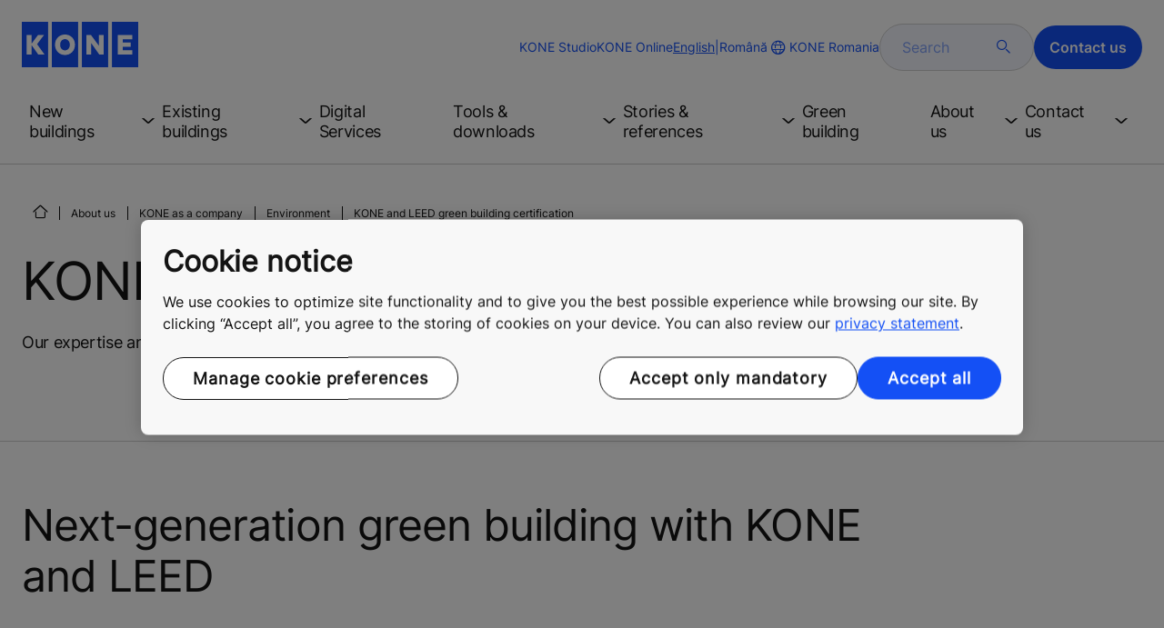

--- FILE ---
content_type: text/html; charset=utf-8
request_url: https://www.kone.com.ro/en/about-us/kone-as-a-company/environment/kone-and-leed-green-building-certification.aspx
body_size: 21585
content:
<!DOCTYPE html>

<html lang="en" dir="ltr">
<head>
    <meta charset="utf-8">
    <meta http-equiv="X-UA-Compatible" content="IE=edge">
    <meta name="HandheldFriendly" content="True">
    <meta name="MobileOptimized" content="320">
    <meta name="viewport" content="width=device-width, initial-scale=1.0">
    

    <meta name="pagetcmid" content="tcm:107-85284-64" />
        <meta name="description" content="Find out how KONE expertise and solutions help you to achieve LEED green building certification and credits." />
        <meta name="keywords" content="" />
        <meta class="SwifType" data-type="string" name="title" content="" />
            <meta name="robots" content="INDEX,FOLLOW" />
        <link rel="canonical" href="https://www.kone.com.ro/en/about-us/kone-as-a-company/environment/kone-and-leed-green-building-certification.aspx" />
        <meta property="og:title" content="KONE and LEED green building certification" />
        <meta property="og:type" content="website" />
        <meta property="og:url" content="https://www.kone.com.ro/en/about-us/kone-as-a-company/environment/kone-and-leed-green-building-certification.aspx" />
        <meta property="og:image" content="https://www.kone.com.ro/Content/images/Kone-og.png" />
        <meta property="og:description" content="Find out how KONE expertise and solutions help you to achieve LEED green building certification and credits." />
        <meta property="og:site_name" content="KONE Romania" />
        <meta name="twitter:card" content="summary">
        <meta name="twitter:site" content="konecorporation">
        <meta name="twitter:title" content="KONE and LEED green building certification">
        <meta name="twitter:description" content="Find out how KONE expertise and solutions help you to achieve LEED green building certification and credits.">
        <meta name="twitter:creator" content="konecorporation">
        <meta name="twitter:image" content="https://www.kone.com.ro/Content/images/og_image_twiter.png">
    
<script>
    var digitalData = {
        page : {
            pageInfo : {
  "pageID": "85284",
  "pageType": "Generic Page",
  "windowTitle": "KONE and LEED green building certification- KONE Romania",
  "pageDescription": "Find out how KONE expertise and solutions help you to achieve LEED green building certification and credits.",
  "indexOptions": "INDEX",
  "followLinksOptions": "FOLLOW"
}
            }
    };
    
</script>

    <link href="/fonts/KONE-Icon-Font-new.woff2" type="font/woff2">
    <link href="/fonts/KONE_Information.woff2" rel="preload" type="font/woff2" as="font" crossorigin="anonymous">
    <link href="/fonts/Inter-Regular.ttf" rel="preload" type="font/ttf" as="font" crossorigin="anonymous">
    <link href="/fonts/Inter-SemiBold.ttf" rel="preload" type="font/ttf" as="font" crossorigin="anonymous">
    
    <script src="/Scripts/jquery.min.js?t=20251212" defer></script>

    
    
    <script src="/Scripts/vendor/jquery.tablesorter.min.js?t=20251212" defer></script>
    
    <script src="/Scripts/vendor/pannellum.js?t=20251212" defer></script>
            
    <script src="/bundles/seo?v=20260120" defer></script>


    
    <script src="/Scripts/kone-bundle.min.js?t=20251212" defer></script>

    <link href="/Content/kone-icons.css?t=20251212" rel='stylesheet'>
    <noscript><link rel="stylesheet" href="/Content/kone-icons.css?t=20251212"></noscript>
    <script>
        (function () {
            var meta = document.createElement('meta');
            meta.className = 'sr-only';
            document.head.appendChild(meta);
            var value = window.getComputedStyle(meta).getPropertyValue('width');
            document.head.removeChild(meta);
            return true;
        }());
    </script>
    <script>function cdnFallback(img) { img.onerror = null; var s = ''; img.src = img.src.replace(s, s.slice(-1) === '/' ? '/' : ''); }</script>
    <title>KONE and LEED green building certification - KONE Romania </title>

<!-- No valid script specified for chat -->
    <style type="text/css">
        html, body, div, header, footer, main, section, nav, h1, h2, h3, h4, h5, h6, img, svg, p, a, hr, span, ol, ul, li, form, input, label {
            margin: 0;
            padding: 0;
            border: none;
            font-size: 100%;
            vertical-align: baseline
        }

        *, *::before, *::after {
            box-sizing: border-box
        }

        svg:not(:root) {
            overflow: hidden
        }

        input {
            border-radius: 0
        }

            input::placeholder {
                opacity: .5
            }

        .loader {
            display: none
        }

        @font-face {
            font-family: KONE;
            src: url("/fonts/KONE_Information.woff2") format("woff2");
            font-weight: normal;
            font-style: normal;
            font-display: swap
        }

        @font-face {
            font-family: INTER;
            src: url("/fonts/Inter-Regular.ttf") format("truetype");
            font-weight: normal;
            font-style: normal;
            font-display: swap
        }

        @font-face {
            font-family: INTERSEMIBOLD;
            src: url("/fonts/Inter-SemiBold.ttf") format("truetype");
            font-weight: normal;
            font-style: normal;
            font-display: swap
        }

        :root {
            --light-primary-white: #FFFFFF;
            --light-primary-black: #141414;
            --light-primary-kone-blue: #1450F5;
            --light-secondary-sand: #F3EEE6;
            --light-secondary-yellow: #FFE141;
            --light-secondary-light-blue: #D2F5FF;
            --light-secondary-pink: #FFCDD7;
            --light-secondary-green: #AAE1C8;
            --light-accent-accent-red: #FF5F28;
            --light-accent-accent-orange: #FFA023;
            --light-accent-accent-green: #1ED273;
            --light-accent-destructive-text: #F51414;
            --light-grayscale-100-text: var(--light-primary-black);
            --light-grayscale-150-hover: #4F4F4F;
            --light-grayscale-200-inactive: #727272;
            --light-grayscale-300-disabled: #959595;
            --light-grayscale-400-border: #D0D0D0;
            --light-grayscale-500: #E7E7E7;
            --light-grayscale-600-bg-tertiary: #F1F1F1;
            --light-grayscale-700-bg-secondary: #F8F8F8;
            --light-grayscale-800-bg-primary: var(--light-primary-white);
            --light-color-background-bg-blue: #F3F6FE;
            --light-color-background-bg-green: #E8FBF1;
            --light-color-background-bg-orange: #FFF6E9;
            --light-color-background-bg-red: #FFEFE9;
            --light-blue-d-80: #142041;
            --light-blue-d-60: #142C6E;
            --light-blue-d-40: #14389B;
            --light-blue-d-20: #1444C8;
            --light-blue-l-20: #4373F7;
            --light-blue-l-40: #7296F9;
            --light-blue-l-60: #A1B9FB;
            --light-blue-l-80: #D0DCFD;
            --light-blue-l-90: #E7EDFE;
            --light-green-d-80: #10351A;
            --light-green-d-60: #0C5621;
            --light-green-d-40: #087827;
            --light-green-d-20: #18A85C;
            --light-green-l-20: #4BDB8F;
            --light-green-l-40: #78E4AB;
            --light-green-l-60: #A5EDC7;
            --light-green-l-80: #D2F6E3;
            --light-orange-d-80: #433017;
            --light-orange-d-60: #724C1A;
            --light-orange-d-40: #A1681D;
            --light-orange-d-20: #D08420;
            --light-orange-l-20: #FFB34F;
            --light-orange-l-40: #FFC67B;
            --light-orange-l-60: #FFD9A7;
            --light-orange-l-80: #FFECD3;
            --light-red-d-80: #432318;
            --light-red-d-60: #72321C;
            --light-red-d-40: #A14120;
            --light-red-d-20: #D05024;
            --light-red-l-20: #FF7F53;
            --light-red-l-40: #FF9F7E;
            --light-red-l-60: #FFBFA9;
            --light-red-l-80: #FFDFD4
        }

        html {
            font-size: 1rem;
            scroll-behavior: smooth;
            scroll-padding-top: var(--scroll-padding, 50px)
        }

        body {
            position: relative;
            background-color: var(--light-primary-white);
            color: var(--light-primary-black);
            font-family: INTER,Arial,"Helvetica Neue",Helvetica,sans-serif;
            font-size: 1rem;
            line-height: 1.5;
            overflow-x: hidden
        }

            body:before {
                z-index: 5000;
                position: fixed;
                width: 100%;
                padding: .625rem 0;
                bottom: 0
            }

        a[name] {
            display: none
        }

        .sr-only {
            position: absolute;
            width: 1px;
            height: 1px;
            padding: 0;
            margin: -1px;
            overflow: hidden;
            clip: rect(0, 0, 0, 0);
            border: 0
        }

        .hidden {
            display: none
        }

        .scroll-menu {
            overflow-y: scroll;
            max-height: 125px
        }

        body:before {
            content: "handheld";
            display: none
        }

        .screen {
            display: none
        }

        .handheld {
            display: flex
        }

        @media(min-width: 800px),print {
            body:before {
                content: "medium-screen";
                display: none
            }

            .screen {
                display: flex
            }

            .handheld {
                display: none
            }
        }

        @media(min-width: 1200px),print {
            body:before {
                content: "wide-screen";
                display: none
            }

            .screen {
                display: flex
            }

            .medium-screen {
                display: flex
            }

            .handheld {
                display: none
            }
        }

        @media(min-width: 1400px),print {
            body:before {
                content: "large-screen";
                display: none
            }
        }

        @media(min-width: 1600px),print {
            body:before {
                content: "extra-large-screen";
                display: none
            }
        }

        .bg-sand {
            background-color: var(--light-secondary-sand)
        }

        .bg-lightblue {
            background-color: var(--light-color-background-bg-blue)
        }

        .bg-pink {
            background-color: var(--light-primary-white)
        }

        .bg-green {
            background-color: var(--light-secondary-green)
        }

        .bg-white {
            background-color: var(--light-primary-white)
        }

        .bg-koneblue {
            background-color: var(--light-primary-kone-blue)
        }

        a {
            color: var(--light-primary-kone-blue);
            text-decoration: underline;
            text-underline-offset: .25em;
            display: inline-block
        }

            a:hover {
                color: var(--light-blue-d-20);
                text-decoration: underline
            }

        p {
            margin-top: 0
        }

            p:empty {
                display: none
            }

        h6, .h6, h5, .h5, h4, .h4, h3, .h3, h2, .h2, h1, .h1 {
            margin-top: 0;
            font-weight: 400;
            letter-spacing: -0.02em
        }

        h1, .h1 {
            font-size: 2.5rem;
            line-height: 3rem
        }

        @media(min-width: 480px),print {
            h1, .h1 {
                font-size: clamp(2.5rem, 2.5vw + 1.75rem, 3rem);
                line-height: clamp(3rem, 2.5vw + 2.25rem, 3.5rem)
            }
        }

        @media(min-width: 800px),print {
            h1, .h1 {
                font-size: clamp(3rem, 2.5vw + 1.75rem, 3.625rem);
                line-height: clamp(3.5rem, 2.5vw + 2.75rem, 4rem)
            }
        }

        @media(min-width: 1200px),print {
            h1, .h1 {
                font-size: 3.625rem;
                line-height: 4rem
            }
        }

        h2, .h2 {
            font-size: 2rem;
            line-height: 2.5rem
        }

        @media(min-width: 480px),print {
            h2, .h2 {
                font-size: clamp(2rem, 2.5vw + 1.25rem, 2.5rem);
                line-height: clamp(2.5rem, 2.5vw + 1.75rem, 3rem)
            }
        }

        @media(min-width: 800px),print {
            h2, .h2 {
                font-size: clamp(2.5rem, 2vw + 1.5rem, 3rem);
                line-height: clamp(3rem, 2.5vw + 2.25rem, 3.5rem)
            }
        }

        @media(min-width: 1200px),print {
            h2, .h2 {
                font-size: 3rem;
                line-height: 3.5rem
            }
        }

        h3, .h3 {
            font-size: 1.75rem;
            line-height: 2.5rem
        }

        @media(min-width: 480px),print {
            h3, .h3 {
                font-size: clamp(1.75rem, 1.25vw + 1.375rem, 2rem);
                line-height: clamp(2.5rem, 0vw + 2.5rem, 2.5rem)
            }
        }

        @media(min-width: 800px),print {
            h3, .h3 {
                font-size: clamp(2rem, 2vw + 1rem, 2.5rem);
                line-height: clamp(2.5rem, 2.5vw + 1.75rem, 3rem)
            }
        }

        @media(min-width: 1200px),print {
            h3, .h3 {
                font-size: 2.5rem;
                line-height: 3rem
            }
        }

        h4, .h4 {
            font-size: 1.5rem;
            line-height: 2rem
        }

        @media(min-width: 480px),print {
            h4, .h4 {
                font-size: clamp(1.5rem, 1.25vw + 1.125rem, 1.75rem);
                line-height: clamp(2rem, 2.5vw + 1.25rem, 2.5rem)
            }
        }

        @media(min-width: 800px),print {
            h4, .h4 {
                font-size: clamp(1.75rem, 1vw + 1.25rem, 2rem);
                line-height: clamp(2.5rem, 0vw + 2.5rem, 2.5rem)
            }
        }

        @media(min-width: 1200px),print {
            h4, .h4 {
                font-size: 2rem;
                line-height: 2.5rem
            }
        }

        h5, .h5 {
            font-size: 1.25rem;
            line-height: 2rem
        }

        @media(min-width: 480px),print {
            h5, .h5 {
                font-size: clamp(1.25rem, 1.25vw + 0.875rem, 1.5rem);
                line-height: clamp(2rem, 0vw + 2rem, 2rem)
            }
        }

        @media(min-width: 800px),print {
            h5, .h5 {
                font-size: clamp(1.5rem, 1vw + 1rem, 1.75rem);
                line-height: clamp(2rem, 2.5vw + 1.25rem, 2.5rem)
            }
        }

        @media(min-width: 1200px),print {
            h5, .h5 {
                font-size: 1.75rem;
                line-height: 2.5rem
            }
        }

        h6, .h6 {
            font-size: 1.125rem;
            line-height: 1.5rem
        }

        @media(min-width: 480px),print {
            h6, .h6 {
                font-size: clamp(1.125rem, 0.625vw + 0.9375rem, 1.25rem);
                line-height: clamp(1.5rem, 2.5vw + 0.75rem, 2rem)
            }
        }

        @media(min-width: 800px),print {
            h6, .h6 {
                font-size: clamp(1.25rem, 1vw + 0.75rem, 1.5rem);
                line-height: clamp(2rem, 0vw + 2rem, 2rem)
            }
        }

        @media(min-width: 1200px),print {
            h6, .h6 {
                font-size: 1.5rem;
                line-height: 2rem
            }
        }

        .display-text {
            font-size: 4rem
        }

        @media(min-width: 800px),print {
            .display-text {
                font-size: 4.5rem
            }
        }

        .kone-header-navigation .bilingual a {
            font-size: 1.125rem;
            line-height: 1.5rem;
            font-family: INTERSEMIBOLD,sans-serif;
            letter-spacing: normal
        }

        .rtf .subtitle {
            font-family: KONE,sans-serif;
            font-size: 1rem;
            line-height: 1.5rem;
            letter-spacing: .05em;
            text-transform: uppercase
        }

        .rtf .actions a:not(.btn), .rtf .details .table-container table thead tr th, .rtf .details .table-container table thead tr td, .rtf .details .table-container table td, .rtf .details .table-container table th, .rtf .details .table-container > *, .rtf .details {
            font-size: 1rem;
            line-height: 1.5rem;
            letter-spacing: normal
        }

        .rtf .footer {
            font-size: 0.875rem;
            line-height: 1.5rem;
            letter-spacing: normal
        }

        ol, ul {
            list-style: none;
            padding-left: 1.5rem
        }

        ol, ul {
            margin-top: 0
        }

            ol ol, ul ul, ol ul, ul ol {
                margin-bottom: 0
            }

        blockquote {
            margin: 0 0 1rem
        }

        b, strong {
            font-weight: 600
        }

        sub, sup {
            position: relative;
            line-height: 0;
            vertical-align: baseline
        }

        sub {
            bottom: -0.25em
        }

        sup {
            top: -0.5em
        }

        figure {
            margin: 0 0 1rem
        }

        img, svg {
            vertical-align: middle
        }

        img {
            max-width: 100%;
            height: auto;
            display: block
        }

        button {
            border-radius: 0;
            background-color: rgba(0,0,0,0)
        }

            button:focus:not(:focus-visible) {
                outline: 0
            }

        [role=button] {
            cursor: pointer
        }

        button, [type=button], [type=reset], [type=submit] {
            -webkit-appearance: button
        }

            button:not(:disabled), [type=button]:not(:disabled), [type=reset]:not(:disabled), [type=submit]:not(:disabled) {
                cursor: pointer
            }

        ::-moz-focus-inner {
            padding: 0;
            border-style: none
        }

        [hidden] {
            display: none !important
        }

        .media {
            margin-bottom: 2rem
        }

        .rtf .subtitle {
            margin-bottom: .75rem;
            color: var(--light-primary-kone-blue);
            text-transform: uppercase;
            font-family: KONE,sans-serif
        }

        .rtf h3, .rtf h4, .rtf h5, .rtf h6 {
            margin-bottom: .5rem
        }

        .rtf .details {
            margin-bottom: 1.5rem
        }

            .rtf .details > *:not(:last-child) {
                margin-bottom: 1.2em
            }

            .rtf .details ul {
                list-style: disc
            }

            .rtf .details ol {
                list-style: decimal
            }

            .rtf .details .table-container > *:not(table):not(:last-child) {
                margin-bottom: 1rem
            }

            .rtf .details .table-container ul {
                list-style: disc
            }

            .rtf .details .table-container ol {
                list-style: decimal
            }

            .rtf .details .table-container table {
                border-collapse: collapse;
                width: 100%;
                background-color: var(--light-primary-white);
                text-align: left;
                border-top: 1px solid #000
            }

                .rtf .details .table-container table th {
                    position: relative;
                    font-weight: bold
                }

                .rtf .details .table-container table td {
                    position: relative
                }

                .rtf .details .table-container table thead tr th, .rtf .details .table-container table thead tr td {
                    vertical-align: top
                }

                .rtf .details .table-container table thead tr th, .rtf .details .table-container table thead tr td, .rtf .details .table-container table tbody tr th, .rtf .details .table-container table tbody tr td, .rtf .details .table-container table tfoot tr td, .rtf .details .table-container table tfoot tr th {
                    border-right: 1px solid #000;
                    border-bottom: 1px solid #000;
                    background-clip: padding-box
                }

                .rtf .details .table-container table thead tr th, .rtf .details .table-container table thead tr td, .rtf .details .table-container table tbody tr th, .rtf .details .table-container table tfoot tr th {
                    font-family: INTERSEMIBOLD,sans-serif
                }

                .rtf .details .table-container table thead tr {
                    border-collapse: separate
                }

                    .rtf .details .table-container table thead tr th, .rtf .details .table-container table thead tr td {
                        padding: .75rem 1.5rem;
                        text-align: left
                    }

                        .rtf .details .table-container table thead tr th:focus, .rtf .details .table-container table thead tr td:focus {
                            outline: none
                        }

                        .rtf .details .table-container table thead tr th:first-child, .rtf .details .table-container table thead tr td:first-child {
                            border-right: none;
                            z-index: 10
                        }

                            .rtf .details .table-container table thead tr th:first-child::after, .rtf .details .table-container table thead tr td:first-child::after {
                                position: absolute;
                                content: "";
                                top: 0;
                                right: 0;
                                width: 1px;
                                height: 100%;
                                display: block;
                                background: #000
                            }

                            .rtf .details .table-container table thead tr th:first-child::before, .rtf .details .table-container table thead tr td:first-child::before {
                                position: absolute;
                                content: "";
                                top: 0;
                                left: 0;
                                width: 1px;
                                height: 100%;
                                display: block;
                                background: #000
                            }

                .rtf .details .table-container table tbody tr td, .rtf .details .table-container table tbody tr th, .rtf .details .table-container table tfoot tr td, .rtf .details .table-container table tfoot tr th {
                    padding: .75rem 1.5rem
                }

                    .rtf .details .table-container table tbody tr td:first-child, .rtf .details .table-container table tbody tr th:first-child, .rtf .details .table-container table tfoot tr td:first-child, .rtf .details .table-container table tfoot tr th:first-child {
                        border-right: none;
                        z-index: 10;
                        font-family: INTERSEMIBOLD,sans-serif
                    }

                        .rtf .details .table-container table tbody tr td:first-child::after, .rtf .details .table-container table tbody tr th:first-child::after, .rtf .details .table-container table tfoot tr td:first-child::after, .rtf .details .table-container table tfoot tr th:first-child::after {
                            position: absolute;
                            content: "";
                            top: 0;
                            right: 0;
                            width: 1px;
                            height: 100%;
                            display: block;
                            background: #000
                        }

                        .rtf .details .table-container table tbody tr td:first-child::before, .rtf .details .table-container table tbody tr th:first-child::before, .rtf .details .table-container table tfoot tr td:first-child::before, .rtf .details .table-container table tfoot tr th:first-child::before {
                            position: absolute;
                            content: "";
                            top: 0;
                            left: 0;
                            width: 1px;
                            height: 100%;
                            display: block;
                            background: #000
                        }

                .rtf .details .table-container table tbody tr:hover.row-has-link, .rtf .details .table-container table tfoot tr:hover.row-has-link {
                    cursor: pointer
                }

                .rtf .details .table-container table.downloadtable {
                    border-top: 1px solid #000;
                    border-left: 1px solid #000
                }

                    .rtf .details .table-container table.downloadtable thead tr th, .rtf .details .table-container table.downloadtable thead tr td, .rtf .details .table-container table.downloadtable tbody tr th, .rtf .details .table-container table.downloadtable tbody tr td, .rtf .details .table-container table.downloadtable tfoot tr td, .rtf .details .table-container table.downloadtable tfoot tr th {
                        border-bottom: 1px solid #000;
                        border-right: 1px solid #000
                    }

                        .rtf .details .table-container table.downloadtable thead tr th:first-child::after, .rtf .details .table-container table.downloadtable thead tr th:first-child::before, .rtf .details .table-container table.downloadtable thead tr td:first-child::after, .rtf .details .table-container table.downloadtable thead tr td:first-child::before {
                            display: none
                        }

                        .rtf .details .table-container table.downloadtable tbody tr td:first-child::after, .rtf .details .table-container table.downloadtable tbody tr td:first-child::before, .rtf .details .table-container table.downloadtable tbody tr th:first-child::after, .rtf .details .table-container table.downloadtable tbody tr th:first-child::before, .rtf .details .table-container table.downloadtable tfoot tr td:first-child::after, .rtf .details .table-container table.downloadtable tfoot tr td:first-child::before, .rtf .details .table-container table.downloadtable tfoot tr th:first-child::after, .rtf .details .table-container table.downloadtable tfoot tr th:first-child::before {
                            display: none
                        }

                .rtf .details .table-container table.tablesorter .tablesorter-header {
                    cursor: pointer
                }

                    .rtf .details .table-container table.tablesorter .tablesorter-header > .tablesorter-header-inner {
                        padding-right: 2rem;
                        position: relative
                    }

                        .rtf .details .table-container table.tablesorter .tablesorter-header > .tablesorter-header-inner::after {
                            position: absolute;
                            font-family: KONE-Icon-Font;
                            font-size: 1rem;
                            right: 0;
                            top: 3px
                        }

                    .rtf .details .table-container table.tablesorter .tablesorter-header.tablesorter-headerUnSorted > .tablesorter-header-inner::after {
                        -webkit-transform: rotate(90deg);
                        -moz-transform: rotate(90deg);
                        -o-transform: rotate(90deg);
                        transform: rotate(90deg);
                        content: ""
                    }

                    .rtf .details .table-container table.tablesorter .tablesorter-header.tablesorter-headerAsc > div::after {
                        content: ""
                    }

                    .rtf .details .table-container table.tablesorter .tablesorter-header.tablesorter-headerDesc > div::after {
                        content: ""
                    }

        @media(min-width: 800px),print {
            .rtf .details .table-container table tbody tr td:first-child, .rtf .details .table-container table tfoot tr td:first-child {
                font-family: INTER,Arial,"Helvetica Neue",Helvetica,sans-serif
            }
        }

        .rtf .actions {
            display: flex;
            flex-direction: column;
            row-gap: 1.5rem;
            margin-bottom: 1.5rem
        }

            .rtf .actions * {
                align-self: flex-start
            }

        .rtf > *:last-child {
            margin-bottom: 0 !important
        }

        @media(min-width: 800px),print {
            .rtf h3, .rtf h4, .rtf h5, .rtf h6 {
                margin-bottom: 1rem
            }
        }

        .lazyload, .lazyloading {
            opacity: 0
        }

        .lazyloaded {
            opacity: 1;
            transition: opacity 300ms
        }

        .entireEleClickable h3 a, .entireEleClickable h4 a, .entireEleClickable h5 a {
            text-decoration: none;
            color: var(--light-primary-black)
        }

        .entireEleClickable:has(h3 a[href]), .entireEleClickable:has(h4 a[href]), .entireEleClickable:has(h5 a[href]) {
            cursor: pointer
        }

            .entireEleClickable:has(h3 a[href]):hover h3 a[href], .entireEleClickable:has(h3 a[href]):hover h4 a[href], .entireEleClickable:has(h3 a[href]):hover h5 a[href], .entireEleClickable:has(h4 a[href]):hover h3 a[href], .entireEleClickable:has(h4 a[href]):hover h4 a[href], .entireEleClickable:has(h4 a[href]):hover h5 a[href], .entireEleClickable:has(h5 a[href]):hover h3 a[href], .entireEleClickable:has(h5 a[href]):hover h4 a[href], .entireEleClickable:has(h5 a[href]):hover h5 a[href] {
                text-decoration: underline
            }

        .kone-header {
            z-index: 1100;
            position: relative
        }

            .kone-header a {
                text-decoration: none
            }

            .kone-header ul {
                padding: 0;
                margin: 0
            }

                .kone-header ul ul {
                    padding: 0;
                    margin: 0
                }

        .kone-header-navigation {
            width: 100%;
            display: block;
            background-color: var(--light-primary-white)
        }

            .kone-header-navigation.fixed-nav {
                position: fixed;
                top: 0;
                left: 0;
                right: 0
            }

        .kone-header-navigation__sticklylinks {
            display: none
        }

        .kone-header-navigation__header.fixed {
            position: fixed;
            z-index: 10;
            width: 100%;
            background-color: var(--light-primary-white);
            left: 0
        }

        .kone-header-navigation__header .pagename {
            color: var(--light-primary-kone-blue);
            text-align: center;
            text-transform: uppercase;
            font-size: .625rem;
            line-height: .75rem;
            padding: .625rem 0;
            border-bottom: 1px solid #ccc
        }

        .kone-header-navigation__header .header-sections {
            position: relative;
            padding: 1rem 0;
            width: 100%;
            color: var(--light-primary-kone-blue);
            border-bottom: 1px solid #ccc
        }

            .kone-header-navigation__header .header-sections .container {
                display: flex;
                align-items: center;
                column-gap: .5rem;
                justify-content: space-between
            }

            .kone-header-navigation__header .header-sections .header-logo img {
                width: 6.125rem
            }

            .kone-header-navigation__header .header-sections .header-controls {
                display: flex;
                flex-direction: column;
                flex: 1 1 50%;
                max-width: 85%;
                align-items: flex-end;
                row-gap: 1rem
            }

                .kone-header-navigation__header .header-sections .header-controls .others-details {
                    display: none
                }

                .kone-header-navigation__header .header-sections .header-controls .controls-details {
                    display: flex;
                    column-gap: .5rem
                }

                    .kone-header-navigation__header .header-sections .header-controls .controls-details .contactus, .kone-header-navigation__header .header-sections .header-controls .controls-details .website-search {
                        display: none
                    }

                    .kone-header-navigation__header .header-sections .header-controls .controls-details .language-selector.desktop {
                        display: none
                    }

                    .kone-header-navigation__header .header-sections .header-controls .controls-details .language-selector .network {
                        display: flex;
                        align-items: center;
                        text-align: left;
                        margin-left: auto;
                        flex-direction: row-reverse
                    }

                        .kone-header-navigation__header .header-sections .header-controls .controls-details .language-selector .network span:last-child {
                            font-size: .75rem;
                            line-height: .75rem
                        }

                        .kone-header-navigation__header .header-sections .header-controls .controls-details .language-selector .network span:first-child, .kone-header-navigation__header .header-sections .header-controls .controls-details .language-selector .network span:only-child {
                            font-size: 1.5rem;
                            line-height: 1.5rem
                        }

                    .kone-header-navigation__header .header-sections .header-controls .controls-details .hamberger-menu .navicon {
                        display: inline-block;
                        padding: 0
                    }

                        .kone-header-navigation__header .header-sections .header-controls .controls-details .hamberger-menu .navicon:before {
                            font-family: KONE-Icon-Font;
                            font-size: 1.7rem;
                            line-height: 1.7rem;
                            color: var(--light-primary-kone-blue)
                        }

                        .kone-header-navigation__header .header-sections .header-controls .controls-details .hamberger-menu .navicon:hover, .kone-header-navigation__header .header-sections .header-controls .controls-details .hamberger-menu .navicon:focus {
                            text-decoration: none
                        }

                        .kone-header-navigation__header .header-sections .header-controls .controls-details .hamberger-menu .navicon.collapsed:before {
                            content: ""
                        }

                        .kone-header-navigation__header .header-sections .header-controls .controls-details .hamberger-menu .navicon.expanded:before {
                            content: ""
                        }

        .kone-header-navigation .bilingual {
            display: flex;
            flex-wrap: wrap;
            row-gap: .75rem;
            margin: .75rem;
            padding: .5rem;
            justify-content: space-between;
            background-color: var(--light-color-background-bg-blue);
            border-radius: 1.25rem;
            border: 1px solid var(--light-grayscale-600-bg-tertiary)
        }

            .kone-header-navigation .bilingual a {
                color: var(--light-primary-black);
                align-self: center;
                padding: .75rem 1.25rem;
                flex: 1 1 auto;
                text-align: center
            }

                .kone-header-navigation .bilingual a.active-language {
                    background-color: var(--light-primary-kone-blue);
                    color: var(--light-primary-white);
                    pointer-events: none;
                    cursor: not-allowed;
                    border-radius: 50rem
                }

        .kone-header-navigation .mobile-ribbon-footer {
            position: fixed;
            padding-top: 1.5rem;
            padding-bottom: 1.5rem;
            bottom: 0;
            left: 0;
            right: 0;
            width: 100%;
            background-color: var(--light-primary-kone-blue);
            z-index: 1000;
            box-shadow: 0px -30px 30px 10px hsla(0,0%,100%,.8)
        }

            .kone-header-navigation .mobile-ribbon-footer ul {
                display: flex;
                width: 100%;
                justify-content: space-evenly;
                align-items: center;
                height: 100%;
                background-color: rgba(0,0,0,0)
            }

                .kone-header-navigation .mobile-ribbon-footer ul li a {
                    color: var(--light-primary-white);
                    border: none;
                    font-size: 1.5rem;
                    line-height: 1.5rem
                }

                    .kone-header-navigation .mobile-ribbon-footer ul li a span {
                        font-size: 2rem;
                        line-height: 2rem
                    }

        .kone-header-navigation .search-popup {
            position: fixed;
            top: 0;
            bottom: 0;
            right: 0;
            left: 0;
            background-color: var(--light-primary-white);
            z-index: 1000;
            display: none
        }

        .kone-header-navigation .search-popup__close {
            position: absolute;
            top: 1rem;
            right: 1rem;
            color: var(--light-primary-kone-blue);
            cursor: pointer
        }

            .kone-header-navigation .search-popup__close span {
                font-size: 1.5rem
            }

        .kone-header-navigation .search-popup .search-form-mobile {
            position: relative;
            top: 50%;
            transform: translateY(-50%)
        }

        .kone-header-navigation .search-popup form {
            margin-left: 1.25rem;
            margin-right: 1.25rem;
            display: flex;
            column-gap: .625rem;
            z-index: 1000
        }

            .kone-header-navigation .search-popup form .search-input {
                display: flex;
                width: 100%
            }

                .kone-header-navigation .search-popup form .search-input input[type=search] {
                    font-family: INTER,Arial,"Helvetica Neue",Helvetica,sans-serif;
                    font-size: 1rem;
                    background-color: var(--light-color-background-bg-blue);
                    border-radius: 50rem;
                    border: 1px solid var(--light-grayscale-400-border);
                    color: var(--light-primary-kone-blue);
                    padding: .625rem 1rem;
                    background-image: none;
                    -webkit-appearance: textfield;
                    box-sizing: content-box;
                    height: 1.75rem;
                    width: 100%;
                    -webkit-box-sizing: content-box;
                    -webkit-transition: all .5s;
                    -moz-transition: all .5s;
                    transition: all .5s
                }

                    .kone-header-navigation .search-popup form .search-input input[type=search]:focus {
                        border: 2px solid var(--light-primary-kone-blue)
                    }

                    .kone-header-navigation .search-popup form .search-input input[type=search]::-webkit-input-placeholder {
                        color: var(--light-primary-kone-blue)
                    }

                    .kone-header-navigation .search-popup form .search-input input[type=search]:-moz-placeholder {
                        color: var(--light-primary-kone-blue);
                        opacity: 1
                    }

                    .kone-header-navigation .search-popup form .search-input input[type=search]::-moz-placeholder {
                        color: var(--light-primary-kone-blue);
                        opacity: 1
                    }

                    .kone-header-navigation .search-popup form .search-input input[type=search]:-ms-input-placeholder {
                        color: var(--light-primary-kone-blue)
                    }

            .kone-header-navigation .search-popup form button {
                color: var(--light-primary-kone-blue);
                padding: 0
            }

                .kone-header-navigation .search-popup form button span {
                    display: inline-block;
                    font-size: 1.75rem;
                    transform: rotate(270deg)
                }

        .kone-header-navigation .search-popup .elastic-suggestions {
            position: absolute;
            z-index: 500;
            background-color: var(--light-primary-white);
            border-radius: 20px;
            box-shadow: 0px 4px 8px 0px rgba(20,20,20,.15);
            margin-left: 1.25rem;
            margin-top: .75rem;
            padding: .75rem;
            display: none
        }

            .kone-header-navigation .search-popup .elastic-suggestions .suggestion-item {
                padding: .5rem .5rem;
                color: var(--light-primary-black)
            }

                .kone-header-navigation .search-popup .elastic-suggestions .suggestion-item:hover {
                    background-color: var(--light-color-background-bg-blue);
                    cursor: pointer;
                    border-radius: 12px
                }

        .kone-header .navigation .target-group-avatar-container.tooltip-container.active .tooltip {
            font-size: 12px;
            top: 1px;
            line-height: 1.4;
            min-height: 27px;
            right: 34px
        }

            .kone-header .navigation .target-group-avatar-container.tooltip-container.active .tooltip::after {
                right: -13px;
                top: 0;
                border-left-width: 13px;
                border-top-width: 13px;
                border-bottom-width: 13px
            }

        @media(max-width: 1024px) {
            .kone-header .navigation .logo .target-group-avatar-container {
                display: block;
                height: 30px;
                width: 30px;
                position: absolute;
                right: 75px;
                top: 10px
            }

                .kone-header .navigation .logo .target-group-avatar-container .target-group-avatar {
                    border-radius: 15px;
                    display: block;
                    height: 30px;
                    width: 30px
                }

                .kone-header .navigation .logo .target-group-avatar-container .target-group-change {
                    display: block;
                    font-size: 14px;
                    height: 18px;
                    width: 18px;
                    opacity: 1;
                    padding-right: 0;
                    right: -11px
                }

                    .kone-header .navigation .logo .target-group-avatar-container .target-group-change .icon-edit {
                        position: relative;
                        top: -6px
                    }
        }
    </style>
    <link rel="preload" href="/Content/kone-styles-ltr-mobile.css?t=20251212" as="style">
    <link rel="stylesheet" href="/Content/kone-styles-ltr-mobile.css?t=20251212" media="screen and (min-width: 360px)">
    <link rel="preload" href="/Content/kone-styles-ltr-tablet.css?t=20251212" as="style">
    <link rel="stylesheet" href="/Content/kone-styles-ltr-tablet.css?t=20251212" media="screen and (min-width: 800px)" />
    <link rel="preload" href="/Content/kone-styles-ltr-desktop.css?t=20251212" as="style">
    <link rel="stylesheet" href="/Content/kone-styles-ltr-desktop.css?t=20251212" media="screen and (min-width: 1200px)" />
    <link rel="stylesheet" href="/Content/kone-print.css?t=20251212" media="print" />
    <link rel="shortcut icon" type="image/x-icon" href="/Content/images/KONE-favicon.ico" />

    <script src="/Scripts/adobeDataLayer.js?v=20260120" defer></script>

    <script src="//assets.adobedtm.com/9856e9bd8319/0a450bd91782/launch-2b45bd016ddf.min.js?v=20260120" defer></script>

</head>

<body class="newNavEnabled" data-country-selector-overlay-first-run="false" data-cdn-img="" data-lang="EN" data-formdata=''>
    <div id="bwrapperid" data-originalDomain="https://www.kone.com.ro">
        
        <!-- News Banner Disabled due to Expiry Date 8/31/2025 8:03:22 AM-->


<header class="kone-header" data-swiftype-index="false">
    <section class="kone-header-navigation">
        <div class="kone-header-navigation__header">
            <div class="pagename">
                <div class="container">
                    KONE and LEED green building certification
                </div>
            </div>
            <div class="header-sections">
                <div class="container">
                    <div class="header-logo">
                        <a href="/en/">
                                    <img src="/en/Images/KONE_logo_blue_tcm107-121992.svg?v=2" class="lazyloaded" alt="Img_KONE_New_Brand_Logo_Blue" title="KONE logo" aria-label="Kone logo and link to Home page" width="50" height="20" />
                        </a>
                    </div>
                    <div class="header-controls">
                        <ul class="others-details" aria-label="Additional links and information">
                                        <li class="other-link">
                                            <a href="https://www.kone.com.ro/en/studio/tool/">
                                                KONE Studio
                                            </a>
                                        </li>
                                        <li class="other-link">
                                            <a href="https://kone.my.site.com/koneonline/ccloginportal">
                                                KONE Online
                                            </a>
                                        </li>
                                                            <li class="bilingual-header">
                                    <span class="sr-only">Change Website Language</span>
                                    <a href="#" class="active-language" aria-current="true">English</a>
                                        <span class="seperator">|</span>
<a href="/ro/about-us/kone-as-a-company/environment/kone-and-leed-green-building-certification.aspx">Rom&#226;nă</a>                                </li>
                        </ul>
                        <ul class="controls-details" aria-label="Additional links and information">
                                    <li class="language-selector desktop">
                                        <a aria-label="website country selection" class="network" href="/en/country-selector.aspx">
<span class="icon-network_ip"></span>                                            <span aria-hidden="true">KONE Romania</span>
                                        </a>
                                    </li>
                                    <li class="language-selector mobile">
                                        <a aria-label="website country selection" class="network" href="/en/country-selector.aspx">
<span class="icon-network_ip"></span>                                                                                    </a>
                                    </li>
                                                            <li class="website-search">
                                    <form aria-label="Website Search" class="search-form" action="/en/searchresults.aspx" role="search">
                                        <label>
                                            <span class="sr-only">Search</span>
                                            <input type="search" name="search" class="nav-search st-default-search-input" placeholder="Search" aria-label="search">
                                        </label>
                                        <button type="submit" aria-label="submit search"><span class="icon-search"></span></button>
                                    </form>
                                </li>
                                                                <li class="contactus">
                                        <a class="btn btn-primary btn-medium" href="/en/contact-us/" role="button">
                                            Contact us
                                        </a>
                                    </li>
                            <li class="hamberger-menu">
                                <button class="navicon collapsed" aria-controls="kone-header-navigation" aria-label="Main Menu Toggle" aria-expanded="false"></button>
                            </li>
                        </ul>
                    </div>
                </div>
            </div>
        </div>
            <nav aria-label="Main menu" class="kone-header-navigation__nav" id="kone-header-navigation">
                <div class="container">
                        <div class="bilingual">
                            <a href="#" title="title" class="active-language">English</a>
<a href="/ro/about-us/kone-as-a-company/environment/kone-and-leed-green-building-certification.aspx?expandMenu=true">Rom&#226;nă</a>                        </div>
                    <ul aria-label="Site menu">
                        
        <li class="navigation-list-item">
            <a role="button" href="/en/new-buildings/" class="main-menu-item hasChildren" target="_self" data-info="tcm:107-899-4"><span class="text">New buildings</span><span class="arrow"></span></a>
                <div class="sub-menu">
                    <div class="submenu container">
                        <div class="link-info">
                            <div class="link-info-block" data-info="tcm:107-899-4">
                                <p class="link-info-block__title">
                                    <a href="/en/new-buildings/"> New buildings </a>
                                </p>
                                <p class="link-info-block__text">
                                    <span>
Discover how KONE provides world-class services and innovative solutions for new buildings – all you need for smooth people flow                                      </span>
                                </p>
                            </div>
                                        <div class="link-info-block" data-info="tcm:107-904-4">
                <p class="link-info-block__path">New buildings &gt; </p>
                <p class="link-info-block__title">Elevators</p>
                <p class="link-info-block__text">
                    <span>
Choose the elevator suitable to your needs ✅ lift, elevator installation, KONE expertise&#39;s behind each of your projects!                    </span>
                </p>
            </div>
            <div class="link-info-block" data-info="tcm:107-6239-4">
                <p class="link-info-block__path">New buildings &gt; Elevators &gt; </p>
                <p class="link-info-block__title">KONE MonoSpace&#174; DX</p>
                <p class="link-info-block__text">
                    <span>
Discover the machine room-less KONE MonoSpace&#174; DX passenger elevator for low and mid-rise residential and commercial buildings.                    </span>
                </p>
            </div>
            <div class="link-info-block" data-info="tcm:107-6240-4">
                <p class="link-info-block__path">New buildings &gt; Elevators &gt; </p>
                <p class="link-info-block__title">KONE MiniSpace™ DX</p>
                <p class="link-info-block__text">
                    <span>
Discover the KONE MiniSpace™ DX elevator with a compact machine room and digital connectivity for mid and high-rise buildings.                    </span>
                </p>
            </div>
            <div class="link-info-block" data-info="tcm:107-6241-4">
                <p class="link-info-block__path">New buildings &gt; Elevators &gt; </p>
                <p class="link-info-block__title">KONE TranSys™ DX</p>
                <p class="link-info-block__text">
                    <span>
Discover KONE&#39;s innovative Freight Elevator &amp; Industrial elevator: Transys DX ✅ Your Industrial elevator solution! KONE expertise&#39;s behind each of your projects!                    </span>
                </p>
            </div>
            <div class="link-info-block" data-info="tcm:107-6242-4">
                <p class="link-info-block__path">New buildings &gt; Elevators &gt; </p>
                <p class="link-info-block__title">Elevator connectivity</p>
                <p class="link-info-block__text">
                    <span>
Choose the Intelligent elevator suitable to your needs ✅ Elevator innovation, KONE expertise&#39;s behind each of your projects!                    </span>
                </p>
            </div>
            <div class="link-info-block" data-info="tcm:107-6244-4">
                <p class="link-info-block__path">New buildings &gt; Elevators &gt; </p>
                <p class="link-info-block__title">Elevator interior design</p>
                <p class="link-info-block__text">
                    <span>
Discover our KONE elevator design services ✅ elevator planning, KONE expertise&#39;s behind each of your projects!                    </span>
                </p>
            </div>
            <div class="link-info-block" data-info="tcm:107-906-4">
                <p class="link-info-block__path">New buildings &gt; </p>
                <p class="link-info-block__title">Escalators &amp; moving walks</p>
                <p class="link-info-block__text">
                    <span>
Choose the escalator suitable to your needs ✅ escalator, KONE expertise&#39;s behind each of your projects!                    </span>
                </p>
            </div>
            <div class="link-info-block" data-info="tcm:107-17516-64">
                <p class="link-info-block__path">New buildings &gt; Escalators &amp; moving walks &gt; </p>
                <p class="link-info-block__title">TravelMaster 110</p>
                <p class="link-info-block__text">
                    <span>
Learn more about the highly eco-efficient KONE TravelMaster 110 escalator – optimized for retail environments to ensure a pleasant shopping experience.                     </span>
                </p>
            </div>
            <div class="link-info-block" data-info="tcm:107-17532-64">
                <p class="link-info-block__path">New buildings &gt; Escalators &amp; moving walks &gt; </p>
                <p class="link-info-block__title">TravelMaster 115</p>
                <p class="link-info-block__text">
                    <span>
An inclined autowalk designed to provide easy and safe access throughout your building, even when passengers are moving with a heavy cart or pushing a baby stroller.                    </span>
                </p>
            </div>
            <div class="link-info-block" data-info="tcm:107-17549-64">
                <p class="link-info-block__path">New buildings &gt; Escalators &amp; moving walks &gt; </p>
                <p class="link-info-block__title">TransitMaster 120</p>
                <p class="link-info-block__text">
                    <span>
Learn more about the highly durable and eco-efficient KONE TransitMaster 120 escalator – optimized for transit centers to ensure a pleasant passenger experience, even under the most demanding traffic conditions.                    </span>
                </p>
            </div>
            <div class="link-info-block" data-info="tcm:107-17561-64">
                <p class="link-info-block__path">New buildings &gt; Escalators &amp; moving walks &gt; </p>
                <p class="link-info-block__title">TransitMaster 140</p>
                <p class="link-info-block__text">
                    <span>
The KONE TransitMaster™ 140 is a highly durable escalator designed for the most demanding public transportation environments, such as metro stations and airports.                     </span>
                </p>
            </div>
            <div class="link-info-block" data-info="tcm:107-17693-64">
                <p class="link-info-block__path">New buildings &gt; Escalators &amp; moving walks &gt; </p>
                <p class="link-info-block__title">TransitMaster 165</p>
                <p class="link-info-block__text">
                    <span>
The KONE TransitMaster™ 165 is a heavy-duty autowalk primarily targeted towards the infrastructure segment with demanding traffic conditions, such as airports, railways as well as stadiums and other transit centers.                    </span>
                </p>
            </div>
            <div class="link-info-block" data-info="tcm:107-927-4">
                <p class="link-info-block__path">New buildings &gt; </p>
                <p class="link-info-block__title">Advanced People Flow solutions</p>
                <p class="link-info-block__text">
                    <span>
Discover how KONE Advanced People Flow Solutions enable a seamless and entertaining user experience from front door to final destination.                    </span>
                </p>
            </div>
            <div class="link-info-block" data-info="tcm:107-6246-4">
                <p class="link-info-block__path">New buildings &gt; Advanced People Flow solutions &gt; </p>
                <p class="link-info-block__title">Access solutions</p>
                <p class="link-info-block__text">
                    <span>
Learn how KONE’s integrated access control helps tenants travel smoothly and safely from the building entrance to their home floor.                      </span>
                </p>
            </div>
            <div class="link-info-block" data-info="tcm:107-6247-4">
                <p class="link-info-block__path">New buildings &gt; Advanced People Flow solutions &gt; </p>
                <p class="link-info-block__title">Destination solutions</p>
                <p class="link-info-block__text">
                    <span>
Learn how KONE destination solutions reduce waiting and travel times by taking into account the number of passengers and their destination floors.                    </span>
                </p>
            </div>
            <div class="link-info-block" data-info="tcm:107-6245-4">
                <p class="link-info-block__path">New buildings &gt; Advanced People Flow solutions &gt; </p>
                <p class="link-info-block__title">Infotainment solutions</p>
                <p class="link-info-block__text">
                    <span>
Learn about digital displays and elevator screen content managment. We offer elevator screens.                     </span>
                </p>
            </div>
            <div class="link-info-block" data-info="tcm:107-6248-4">
                <p class="link-info-block__path">New buildings &gt; Advanced People Flow solutions &gt; </p>
                <p class="link-info-block__title">Monitoring solutions</p>
                <p class="link-info-block__text">
                    <span>
See our remote elevator monitoring system. We offer monitoring solutions for new buildings.                     </span>
                </p>
            </div>
            <div class="link-info-block" data-info="tcm:107-7108-4">
                <p class="link-info-block__path">New buildings &gt; Advanced People Flow solutions &gt; </p>
                <p class="link-info-block__title">Health and well-being solutions</p>
                <p class="link-info-block__text">
                    <span>
Get KONE’s touchless and cleaning solutions to keep your elevators, escalators, and doors safe, and healthy.                    </span>
                </p>
            </div>
            <div class="link-info-block" data-info="tcm:107-8699-4">
                <p class="link-info-block__path">New buildings &gt; Advanced People Flow solutions &gt; </p>
                <p class="link-info-block__title">KONE Office Flow</p>
                <p class="link-info-block__text">
                    <span>
KONE Office Flow is a modular, connected solution that adapts with the needs of your building and its users, providing smooth people flow with touch-free access and personalized user experiences that make office environments more attractive and efficient.                    </span>
                </p>
            </div>
            <div class="link-info-block" data-info="tcm:107-7102-4">
                <p class="link-info-block__path">New buildings &gt; </p>
                <p class="link-info-block__title">People Flow Planning and Consulting</p>
                <p class="link-info-block__text">
                    <span>
Discover how KONE People Flow Planning &amp; Consulting services can help you create a smart building with seamless people flow through expert analysis, elevator data, and world-class tools.                    </span>
                </p>
            </div>

                        </div>
                        <div class="submenu-block">
                            <ul class="level-1">
                                <li>
                                    <a role="button" href="/en/new-buildings/" data-info="tcm:107-899-4">
                                        <span class="link-content">
                                            <span>
                                                    <svg>
                                                        <use xlink:href="/fonts/Kone-icons-sprite.svg#i-arrow-right-button"></use>
                                                    </svg>
                                            </span>
                                            <span> New buildings</span>
                                        </span>
                                        <span class="link-expand-collapse-arrow"></span>
                                    </a>
                                </li>
                                    <li>
                                        <a role="button" class="children" data-children="1" href="/en/new-buildings/elevators/" data-info="tcm:107-904-4">
                                            <span class="link-content">
                                                <span>
                                                        <svg>
                                                            <use xlink:href="/fonts/Kone-icons-sprite.svg#i-arrow-right-button"></use>
                                                        </svg>
                                                </span>
                                                <span> Elevators</span>
                                            </span>
                                            <span class="link-expand-collapse-arrow"></span>
                                        </a>
                                            <ul class="level-2" data-child="1">
                                                    <li><a role="button" href="/en/new-buildings/elevators/kone-monospace-dx/" data-info="tcm:107-6239-4"><span>KONE MonoSpace&#174; DX</span></a></li>
                                                    <li><a role="button" href="/en/new-buildings/elevators/kone-minispace-dx/" data-info="tcm:107-6240-4"><span>KONE MiniSpace™ DX</span></a></li>
                                                    <li><a role="button" href="/en/new-buildings/elevators/kone-transys-dx/" data-info="tcm:107-6241-4"><span>KONE TranSys™ DX</span></a></li>
                                                    <li><a role="button" href="/en/existing-buildings/connectivity/" data-info="tcm:107-6242-4"><span>Elevator connectivity</span></a></li>
                                                    <li><a role="button" href="/en/new-buildings/elevators/design/" data-info="tcm:107-6244-4"><span>Elevator interior design</span></a></li>
                                            </ul>
                                    </li>
                                    <li>
                                        <a role="button" class="children" data-children="2" href="/en/new-buildings/escalators-and-moving-walkways/" data-info="tcm:107-906-4">
                                            <span class="link-content">
                                                <span>
                                                        <svg>
                                                            <use xlink:href="/fonts/Kone-icons-sprite.svg#i-arrow-right-button"></use>
                                                        </svg>
                                                </span>
                                                <span> Escalators &amp; moving walks</span>
                                            </span>
                                            <span class="link-expand-collapse-arrow"></span>
                                        </a>
                                            <ul class="level-2" data-child="2">
                                                    <li><a role="button" href="/en/new-buildings/escalators-and-moving-walkways/travelmaster-110.aspx" data-info="tcm:107-17516-64"><span>TravelMaster 110</span></a></li>
                                                    <li><a role="button" href="/en/new-buildings/escalators-and-moving-walkways/travelmaster-115.aspx" data-info="tcm:107-17532-64"><span>TravelMaster 115</span></a></li>
                                                    <li><a role="button" href="/en/new-buildings/escalators-and-moving-walkways/transitmaster-120.aspx" data-info="tcm:107-17549-64"><span>TransitMaster 120</span></a></li>
                                                    <li><a role="button" href="/en/new-buildings/escalators-and-moving-walkways/transitmaster-140.aspx" data-info="tcm:107-17561-64"><span>TransitMaster 140</span></a></li>
                                                    <li><a role="button" href="/en/new-buildings/escalators-and-moving-walkways/transitmaster-165.aspx" data-info="tcm:107-17693-64"><span>TransitMaster 165</span></a></li>
                                            </ul>
                                    </li>
                                    <li>
                                        <a role="button" class="children" data-children="3" href="/en/new-buildings/advanced-people-flow-solutions/" data-info="tcm:107-927-4">
                                            <span class="link-content">
                                                <span>
                                                        <svg>
                                                            <use xlink:href="/fonts/Kone-icons-sprite.svg#i-arrow-right-button"></use>
                                                        </svg>
                                                </span>
                                                <span> Advanced People Flow solutions</span>
                                            </span>
                                            <span class="link-expand-collapse-arrow"></span>
                                        </a>
                                            <ul class="level-2" data-child="3">
                                                    <li><a role="button" href="/en/new-buildings/advanced-people-flow-solutions/access-solutions/" data-info="tcm:107-6246-4"><span>Access solutions</span></a></li>
                                                    <li><a role="button" href="/en/new-buildings/advanced-people-flow-solutions/destination-solutions/" data-info="tcm:107-6247-4"><span>Destination solutions</span></a></li>
                                                    <li><a role="button" href="/en/new-buildings/advanced-people-flow-solutions/infotainment-solutions/" data-info="tcm:107-6245-4"><span>Infotainment solutions</span></a></li>
                                                    <li><a role="button" href="/en/new-buildings/advanced-people-flow-solutions/monitoring-solutions/" data-info="tcm:107-6248-4"><span>Monitoring solutions</span></a></li>
                                                    <li><a role="button" href="/en/existing-buildings/advanced-people-flow-solutions/health-and-wellbeing/" data-info="tcm:107-7108-4"><span>Health and well-being solutions</span></a></li>
                                                    <li><a role="button" href="/en/new-buildings/advanced-people-flow-solutions/office-flow/" data-info="tcm:107-8699-4"><span>KONE Office Flow</span></a></li>
                                            </ul>
                                    </li>
                                    <li>
                                        <a role="button" class="" data-children="3" href="/en/new-buildings/people-flow-planning-and-consulting/" data-info="tcm:107-7102-4">
                                            <span class="link-content">
                                                <span>
                                                        <svg>
                                                            <use xlink:href="/fonts/Kone-icons-sprite.svg#i-arrow-right-button"></use>
                                                        </svg>
                                                </span>
                                                <span> People Flow Planning and Consulting</span>
                                            </span>
                                            <span class="link-expand-collapse-arrow"></span>
                                        </a>
                                    </li>
                            </ul>
                        </div>
                        
                    </div>
                    <div class="submenu-close"><button class="icon-scroll_up" aria-label="Close submenu"></button></div>
                </div>
        </li>
        <li class="navigation-list-item">
            <a role="button" href="/en/existing-buildings/" class="main-menu-item hasChildren" target="_self" data-info="tcm:107-900-4"><span class="text">Existing buildings</span><span class="arrow"></span></a>
                <div class="sub-menu">
                    <div class="submenu container">
                        <div class="link-info">
                            <div class="link-info-block" data-info="tcm:107-900-4">
                                <p class="link-info-block__title">
                                    <a href="/en/existing-buildings/"> Existing buildings </a>
                                </p>
                                <p class="link-info-block__text">
                                    <span>
Discover our high-quality solutions for the maintenance and modernization of elevators, escalators, and automatic doors – all from one trusted supplier                                    </span>
                                </p>
                            </div>
                                        <div class="link-info-block" data-info="tcm:107-7510-4">
                <p class="link-info-block__path">Existing buildings &gt; </p>
                <p class="link-info-block__title">Elevator connectivity</p>
                <p class="link-info-block__text">
                    <span>
A connected elevator puts you and your users in control, with the possibility to add smart, value-adding services that optimize people flow, make everyday life easier for users, and ensure your building is geared up for the future.                    </span>
                </p>
            </div>
            <div class="link-info-block" data-info="tcm:107-7514-4">
                <p class="link-info-block__path">Existing buildings &gt; </p>
                <p class="link-info-block__title">Elevator user experience</p>
                <p class="link-info-block__text">
                    <span>
Enhance the user experience with real-time information on-the-go, an exciting, multisensory ride-experience and other smart building applications, it makes everyday convenient by improving accessibility and availability.                    </span>
                </p>
            </div>
            <div class="link-info-block" data-info="tcm:107-932-4">
                <p class="link-info-block__path">Existing buildings &gt; </p>
                <p class="link-info-block__title">Maintenance</p>
                <p class="link-info-block__text">
                    <span>
Extend equipment lifetime with predictive maintenance for all major brands of elevators, escalators and automatic doors.                    </span>
                </p>
            </div>
            <div class="link-info-block" data-info="tcm:107-10417-4">
                <p class="link-info-block__path">Existing buildings &gt; Maintenance &gt; </p>
                <p class="link-info-block__title">Elevator maintenance</p>
                <p class="link-info-block__text">
                    <span>
Save time with&#160;a proactive approach that anticipates maintenance needs, reduces unexpected repairs and enables fact-based planning.                    </span>
                </p>
            </div>
            <div class="link-info-block" data-info="tcm:107-10421-4">
                <p class="link-info-block__path">Existing buildings &gt; Maintenance &gt; </p>
                <p class="link-info-block__title">Escalator maintenance</p>
                <p class="link-info-block__text">
                    <span>
Anticipate maintenance needs, reduce unexpected repairs and enable fact-based planning with data, analytics and insight.                    </span>
                </p>
            </div>
            <div class="link-info-block" data-info="tcm:107-10534-4">
                <p class="link-info-block__path">Existing buildings &gt; Maintenance &gt; </p>
                <p class="link-info-block__title">Maintenance customer service</p>
                <p class="link-info-block__text">
                    <span>
Ask us a question online or find local contact details for KONE maintenance.&#160;                    </span>
                </p>
            </div>
            <div class="link-info-block" data-info="tcm:107-10765-4">
                <p class="link-info-block__path">Existing buildings &gt; Maintenance &gt; </p>
                <p class="link-info-block__title">KONE Care – preventive maintenance</p>
                <p class="link-info-block__text">
                    <span>
Discover how KONE’s flexible, tailored preventive maintenance services keep your elevators, escalators, and automatic building doors safe and in good condition.                    </span>
                </p>
            </div>
            <div class="link-info-block" data-info="tcm:107-10766-4">
                <p class="link-info-block__path">Existing buildings &gt; Maintenance &gt; </p>
                <p class="link-info-block__title">KONE 24/7 Connected Services</p>
                <p class="link-info-block__text">
                    <span>
See how predictive maintenance reduces faults, speeds up repairs and increases safety. Our predictive maintenance solutions proactively monitor elevators and escalators.                    </span>
                </p>
            </div>
            <div class="link-info-block" data-info="tcm:107-7640-4">
                <p class="link-info-block__path">Existing buildings &gt; Maintenance &gt; </p>
                <p class="link-info-block__title">Managing people flow and user experience with KONE DX</p>
                <p class="link-info-block__text">
                    <span>
Our connected KONE DX elevator solutions add value to your building and make sure it’s ready for whatever the future brings. Improved accessibility for residents and visitors and a cleaner, healthier environment.                    </span>
                </p>
            </div>
            <div class="link-info-block" data-info="tcm:107-934-4">
                <p class="link-info-block__path">Existing buildings &gt; </p>
                <p class="link-info-block__title">Elevator modernization</p>
                <p class="link-info-block__text">
                    <span>
Find out more about KONE&#39;s world-class elevator modernization services and give an aging elevator new life with smart solutions tailored to your needs.                    </span>
                </p>
            </div>
            <div class="link-info-block" data-info="tcm:107-11334-4">
                <p class="link-info-block__path">Existing buildings &gt; Elevator modernization &gt; </p>
                <p class="link-info-block__title">Elevator upgrades</p>
                <p class="link-info-block__text">
                    <span>
Upgrade your elevator with smart, flexible elevator upgrades. KONE offers smooth installation and increased performance for elevators from all major brands throughout the equipment lifecycle.                    </span>
                </p>
            </div>
            <div class="link-info-block" data-info="tcm:107-947-4">
                <p class="link-info-block__path">Existing buildings &gt; Elevator modernization &gt; </p>
                <p class="link-info-block__title">Elevator replacement</p>
                <p class="link-info-block__text">
                    <span>
Find out how to give your building new life with a brand new elevator. Our experts consider every aspect of your project to ensure you receive the highest level of care and support from start to finish.                    </span>
                </p>
            </div>
            <div class="link-info-block" data-info="tcm:107-11330-4">
                <p class="link-info-block__path">Existing buildings &gt; Elevator modernization &gt; </p>
                <p class="link-info-block__title">Buildings without an elevator</p>
                <p class="link-info-block__text">
                    <span>
Retrofit elevator and shaft solution with KONE AddNew can be installed in almost any building without existing elevator.                    </span>
                </p>
            </div>
            <div class="link-info-block" data-info="tcm:107-9473-4">
                <p class="link-info-block__path">Existing buildings &gt; Elevator modernization &gt; </p>
                <p class="link-info-block__title">MonoSpace Upgrade</p>
                <p class="link-info-block__text">
                    <span>
Learn about the solutions to upgrade your KONE MonoSpace&#174; elevator.                    </span>
                </p>
            </div>
            <div class="link-info-block" data-info="tcm:107-936-4">
                <p class="link-info-block__path">Existing buildings &gt; </p>
                <p class="link-info-block__title">Escalator &amp; Autowalk modernization</p>
                <p class="link-info-block__text">
                    <span>
Find out more about KONE&#39;s world-class escalator modernization services. Upgrade or replace an aging escalator to improve efficiency, extend lifespan, and enhance your building&#39;s appeal.                    </span>
                </p>
            </div>
            <div class="link-info-block" data-info="tcm:107-938-4">
                <p class="link-info-block__path">Existing buildings &gt; </p>
                <p class="link-info-block__title">Advanced People Flow solutions</p>
                <p class="link-info-block__text">
                    <span>
Discover our solutions for access and destination control, as well as communication and equipment monitoring.                    </span>
                </p>
            </div>
            <div class="link-info-block" data-info="tcm:107-6437-4">
                <p class="link-info-block__path">Existing buildings &gt; Advanced People Flow solutions &gt; </p>
                <p class="link-info-block__title">Access solutions</p>
                <p class="link-info-block__text">
                    <span>
Learn how KONE’s integrated access control helps tenants travel smoothly and safely from the building entrance to their home floor.                      </span>
                </p>
            </div>
            <div class="link-info-block" data-info="tcm:107-6438-4">
                <p class="link-info-block__path">Existing buildings &gt; Advanced People Flow solutions &gt; </p>
                <p class="link-info-block__title">Destination solutions</p>
                <p class="link-info-block__text">
                    <span>
Learn how KONE destination solutions reduce waiting and travel times by taking into account the number of passengers and their destination floors.                    </span>
                </p>
            </div>
            <div class="link-info-block" data-info="tcm:107-6439-4">
                <p class="link-info-block__path">Existing buildings &gt; Advanced People Flow solutions &gt; </p>
                <p class="link-info-block__title">Infotainment solutions</p>
                <p class="link-info-block__text">
                    <span>
Find out how to enhance the passenger experience in KONE DX Class elevators with KONE infotainment solutions.                    </span>
                </p>
            </div>
            <div class="link-info-block" data-info="tcm:107-6440-4">
                <p class="link-info-block__path">Existing buildings &gt; Advanced People Flow solutions &gt; </p>
                <p class="link-info-block__title">Monitoring solutions</p>
                <p class="link-info-block__text">
                    <span>
Discover how KONE monitoring solutions can improve people flow in your building with a real-time overview of equipment status and improve risk management for smoother building handover.                    </span>
                </p>
            </div>
            <div class="link-info-block" data-info="tcm:107-7109-4">
                <p class="link-info-block__path">Existing buildings &gt; Advanced People Flow solutions &gt; </p>
                <p class="link-info-block__title">Health and well-being solutions</p>
                <p class="link-info-block__text">
                    <span>
Choose the Smart building suitable to your needs ✅ Intelligent building, KONE expertise&#39;s behind each of your projects!                    </span>
                </p>
            </div>
            <div class="link-info-block" data-info="tcm:107-8700-4">
                <p class="link-info-block__path">Existing buildings &gt; Advanced People Flow solutions &gt; </p>
                <p class="link-info-block__title">KONE Office Flow</p>
                <p class="link-info-block__text">
                    <span>
KONE Office Flow is a modular, connected solution that adapts with the needs of your building and its users, providing smooth people flow with touch-free access and personalized user experiences that make office environments more attractive and efficient.                    </span>
                </p>
            </div>
            <div class="link-info-block" data-info="tcm:107-7103-4">
                <p class="link-info-block__path">Existing buildings &gt; </p>
                <p class="link-info-block__title">People Flow Planning and Consulting</p>
                <p class="link-info-block__text">
                    <span>
Discover how KONE People Flow Planning &amp; Consulting services can help you create a smart building with seamless people flow through expert analysis, elevator data, and world-class tools.                    </span>
                </p>
            </div>

                        </div>
                        <div class="submenu-block">
                            <ul class="level-1">
                                <li>
                                    <a role="button" href="/en/existing-buildings/" data-info="tcm:107-900-4">
                                        <span class="link-content">
                                            <span>
                                                    <svg>
                                                        <use xlink:href="/fonts/Kone-icons-sprite.svg#i-arrow-right-button"></use>
                                                    </svg>
                                            </span>
                                            <span> Existing buildings</span>
                                        </span>
                                        <span class="link-expand-collapse-arrow"></span>
                                    </a>
                                </li>
                                    <li>
                                        <a role="button" class="" data-children="3" href="/en/existing-buildings/connectivity/" data-info="tcm:107-7510-4">
                                            <span class="link-content">
                                                <span>
                                                        <svg>
                                                            <use xlink:href="/fonts/Kone-icons-sprite.svg#i-arrow-right-button"></use>
                                                        </svg>
                                                </span>
                                                <span> Elevator connectivity</span>
                                            </span>
                                            <span class="link-expand-collapse-arrow"></span>
                                        </a>
                                    </li>
                                    <li>
                                        <a role="button" class="" data-children="3" href="/en/new-buildings/elevators/design/" data-info="tcm:107-7514-4">
                                            <span class="link-content">
                                                <span>
                                                        <svg>
                                                            <use xlink:href="/fonts/Kone-icons-sprite.svg#i-arrow-right-button"></use>
                                                        </svg>
                                                </span>
                                                <span> Elevator user experience</span>
                                            </span>
                                            <span class="link-expand-collapse-arrow"></span>
                                        </a>
                                    </li>
                                    <li>
                                        <a role="button" class="children" data-children="4" href="/en/existing-buildings/maintenance/" data-info="tcm:107-932-4">
                                            <span class="link-content">
                                                <span>
                                                        <svg>
                                                            <use xlink:href="/fonts/Kone-icons-sprite.svg#i-maintenance-2"></use>
                                                        </svg>
                                                </span>
                                                <span> Maintenance</span>
                                            </span>
                                            <span class="link-expand-collapse-arrow"></span>
                                        </a>
                                            <ul class="level-2" data-child="4">
                                                    <li><a role="button" href="/en/existing-buildings/maintenance/elevator-maintenance/" data-info="tcm:107-10417-4"><span>Elevator maintenance</span></a></li>
                                                    <li><a role="button" href="/en/existing-buildings/maintenance/escalator-maintenance/" data-info="tcm:107-10421-4"><span>Escalator maintenance</span></a></li>
                                                    <li><a role="button" href="/en/existing-buildings/maintenance/customer-service/" data-info="tcm:107-10534-4"><span>Maintenance customer service</span></a></li>
                                                    <li><a role="button" href="/en/existing-buildings/maintenance/preventive/" data-info="tcm:107-10765-4"><span>KONE Care – preventive maintenance</span></a></li>
                                                    <li><a role="button" href="/en/existing-buildings/maintenance/247-connected-services/" data-info="tcm:107-10766-4"><span>KONE 24/7 Connected Services</span></a></li>
                                                    <li><a role="button" href="/en/existing-buildings/maintenance/managing/" data-info="tcm:107-7640-4"><span>Managing people flow and user experience with KONE DX</span></a></li>
                                            </ul>
                                    </li>
                                    <li>
                                        <a role="button" class="children" data-children="5" href="/en/existing-buildings/elevator-modernization/" data-info="tcm:107-934-4">
                                            <span class="link-content">
                                                <span>
                                                        <svg>
                                                            <use xlink:href="/fonts/Kone-icons-sprite.svg#i-elevator-critical"></use>
                                                        </svg>
                                                </span>
                                                <span> Elevator modernization</span>
                                            </span>
                                            <span class="link-expand-collapse-arrow"></span>
                                        </a>
                                            <ul class="level-2" data-child="5">
                                                    <li><a role="button" href="/en/existing-buildings/elevator-modernization/elevator-upgrades/" data-info="tcm:107-11334-4"><span>Elevator upgrades</span></a></li>
                                                    <li><a role="button" href="/en/existing-buildings/elevator-modernization/elevator-replacement/" data-info="tcm:107-947-4"><span>Elevator replacement</span></a></li>
                                                    <li><a role="button" href="/en/existing-buildings/elevator-modernization/buildings-without-an-elevator/" data-info="tcm:107-11330-4"><span>Buildings without an elevator</span></a></li>
                                                    <li><a role="button" href="/en/existing-buildings/elevator-modernization/monospace-upgrade/" data-info="tcm:107-9473-4"><span>MonoSpace Upgrade</span></a></li>
                                            </ul>
                                    </li>
                                    <li>
                                        <a role="button" class="" data-children="5" href="/en/existing-buildings/escalator-autowalk-modernization/" data-info="tcm:107-936-4">
                                            <span class="link-content">
                                                <span>
                                                        <svg>
                                                            <use xlink:href="/fonts/Kone-icons-sprite.svg#i-arrow-right-button"></use>
                                                        </svg>
                                                </span>
                                                <span> Escalator &amp; Autowalk modernization</span>
                                            </span>
                                            <span class="link-expand-collapse-arrow"></span>
                                        </a>
                                    </li>
                                    <li>
                                        <a role="button" class="children" data-children="6" href="https://www.kone.com.ro/en/new-buildings/advanced-people-flow-solutions/" data-info="tcm:107-938-4">
                                            <span class="link-content">
                                                <span>
                                                        <svg>
                                                            <use xlink:href="/fonts/Kone-icons-sprite.svg#i-arrow-right-button"></use>
                                                        </svg>
                                                </span>
                                                <span> Advanced People Flow solutions</span>
                                            </span>
                                            <span class="link-expand-collapse-arrow"></span>
                                        </a>
                                            <ul class="level-2" data-child="6">
                                                    <li><a role="button" href="/en/new-buildings/advanced-people-flow-solutions/access-solutions/" data-info="tcm:107-6437-4"><span>Access solutions</span></a></li>
                                                    <li><a role="button" href="/en/new-buildings/advanced-people-flow-solutions/destination-solutions/" data-info="tcm:107-6438-4"><span>Destination solutions</span></a></li>
                                                    <li><a role="button" href="/en/new-buildings/advanced-people-flow-solutions/infotainment-solutions/" data-info="tcm:107-6439-4"><span>Infotainment solutions</span></a></li>
                                                    <li><a role="button" href="/en/new-buildings/advanced-people-flow-solutions/monitoring-solutions/" data-info="tcm:107-6440-4"><span>Monitoring solutions</span></a></li>
                                                    <li><a role="button" href="/en/existing-buildings/advanced-people-flow-solutions/health-and-wellbeing/" data-info="tcm:107-7109-4"><span>Health and well-being solutions</span></a></li>
                                                    <li><a role="button" href="/en/new-buildings/advanced-people-flow-solutions/office-flow/" data-info="tcm:107-8700-4"><span>KONE Office Flow</span></a></li>
                                            </ul>
                                    </li>
                                    <li>
                                        <a role="button" class="" data-children="6" href="/en/new-buildings/people-flow-planning-and-consulting/" data-info="tcm:107-7103-4">
                                            <span class="link-content">
                                                <span>
                                                        <svg>
                                                            <use xlink:href="/fonts/Kone-icons-sprite.svg#i-arrow-right-button"></use>
                                                        </svg>
                                                </span>
                                                <span> People Flow Planning and Consulting</span>
                                            </span>
                                            <span class="link-expand-collapse-arrow"></span>
                                        </a>
                                    </li>
                            </ul>
                        </div>
                        
                    </div>
                    <div class="submenu-close"><button class="icon-scroll_up" aria-label="Close submenu"></button></div>
                </div>
        </li>
        <li class="navigation-list-item">
            <a role="button" href="/en/digital-services/" class="main-menu-item" target="_self" data-info="tcm:107-8899-4"><span class="text">Digital Services</span><span class="arrow"></span></a>
        </li>
        <li class="navigation-list-item">
            <a role="button" href="/en/tools-downloads/" class="main-menu-item hasChildren" target="_self" data-info="tcm:107-901-4"><span class="text">Tools &amp; downloads</span><span class="arrow"></span></a>
                <div class="sub-menu">
                    <div class="submenu container">
                        <div class="link-info">
                            <div class="link-info-block" data-info="tcm:107-901-4">
                                <p class="link-info-block__title">
                                    <a href="/en/tools-downloads/"> Tools &amp; downloads </a>
                                </p>
                                <p class="link-info-block__text">
                                    <span>
Take advantage of our next-generation design and planning tools to explore different designs, options and configurations for your next building. Learn more!                                    </span>
                                </p>
                            </div>
                                        <div class="link-info-block" data-info="tcm:107-10380-4">
                <p class="link-info-block__path">Tools &amp; downloads &gt; </p>
                <p class="link-info-block__title">Planning and design tools</p>
                <p class="link-info-block__text">
                    <span>
Try our easy-to-use online tools for exploring design options and creating detailed planning documents for installing new equipment.                    </span>
                </p>
            </div>
            <div class="link-info-block" data-info="tcm:107-1179-4">
                <p class="link-info-block__path">Tools &amp; downloads &gt; </p>
                <p class="link-info-block__title">Codes &amp; standards</p>
                <p class="link-info-block__text">
                    <span>
We offer a range of solutions for ensuring compliance with various codes and regulations, including accessibility, vandal resistance, and operation during a fire.                     </span>
                </p>
            </div>
            <div class="link-info-block" data-info="tcm:107-960-4">
                <p class="link-info-block__path">Tools &amp; downloads &gt; </p>
                <p class="link-info-block__title">Glossary</p>
                <p class="link-info-block__text">
                    <span>
When talking about elevators, escalators, and automatic building doors it’s sometimes necessary to use technical terms and acronyms, so we’ve created a handy glossary to help you make sense of them.                     </span>
                </p>
            </div>

                        </div>
                        <div class="submenu-block">
                            <ul class="level-1">
                                <li>
                                    <a role="button" href="/en/tools-downloads/" data-info="tcm:107-901-4">
                                        <span class="link-content">
                                            <span>
                                                    <svg>
                                                        <use xlink:href="/fonts/Kone-icons-sprite.svg#i-arrow-right-button"></use>
                                                    </svg>
                                            </span>
                                            <span> Tools &amp; downloads</span>
                                        </span>
                                        <span class="link-expand-collapse-arrow"></span>
                                    </a>
                                </li>
                                    <li>
                                        <a role="button" class="" data-children="6" href="https://www.kone.com.ro/en/studio/" data-info="tcm:107-10380-4">
                                            <span class="link-content">
                                                <span>
                                                        <svg>
                                                            <use xlink:href="/fonts/Kone-icons-sprite.svg#i-arrow-right-button"></use>
                                                        </svg>
                                                </span>
                                                <span> Planning and design tools</span>
                                            </span>
                                            <span class="link-expand-collapse-arrow"></span>
                                        </a>
                                    </li>
                                    <li>
                                        <a role="button" class="" data-children="6" href="/en/tools-downloads/codes-and-standards/" data-info="tcm:107-1179-4">
                                            <span class="link-content">
                                                <span>
                                                        <svg>
                                                            <use xlink:href="/fonts/Kone-icons-sprite.svg#i-arrow-right-button"></use>
                                                        </svg>
                                                </span>
                                                <span> Codes &amp; standards</span>
                                            </span>
                                            <span class="link-expand-collapse-arrow"></span>
                                        </a>
                                    </li>
                                    <li>
                                        <a role="button" class="" data-children="6" href="/en/tools-downloads/glossary/" data-info="tcm:107-960-4">
                                            <span class="link-content">
                                                <span>
                                                        <svg>
                                                            <use xlink:href="/fonts/Kone-icons-sprite.svg#i-help"></use>
                                                        </svg>
                                                </span>
                                                <span> Glossary</span>
                                            </span>
                                            <span class="link-expand-collapse-arrow"></span>
                                        </a>
                                    </li>
                            </ul>
                        </div>
                            <div class="promotional-banner">
        <div class="promotional-banner-block">
            <div class="promotional-banner-block__image">

    <img data-src="https://s7g10.scene7.com/is/image/kone/KONE_Hyvinkee_Dec23_ARCHITECTS_PLANNING_TOOLS_SCENE_1_2_3511_EDIT-1:669x475?Kone_alt_text=Two colleagues conversing in front of computer screen." src="/Content/ajax-loader-big.gif?t=20251212" class=" lazyload" alt="Two colleagues conversing in front of computer screen."/>
            </div>
            <div class="promotional-banner-block__content">
                <div class="promotional-banner-block__content-highlight"></div>
                <p class="promotional-banner-block__content-title"><a href="/en/studio/">KONE Studio</a></p>
                <p class="promotional-banner-block__content-text">New online planning tools for elevators</p>
                <div class="promotional-banner-block__content-readmore">
                    <a class="btn btn-primary btn-small" href="/en/studio/">Learn more</a>
                </div>
            </div>
        </div>
    </div>

                    </div>
                    <div class="submenu-close"><button class="icon-scroll_up" aria-label="Close submenu"></button></div>
                </div>
        </li>
        <li class="navigation-list-item">
            <a role="button" href="/en/stories-and-references/" class="main-menu-item hasChildren" target="_self" data-info="tcm:107-902-4"><span class="text">Stories &amp; references</span><span class="arrow"></span></a>
                <div class="sub-menu">
                    <div class="submenu container">
                        <div class="link-info">
                            <div class="link-info-block" data-info="tcm:107-902-4">
                                <p class="link-info-block__title">
                                    <a href="/en/stories-and-references/"> Stories &amp; references </a>
                                </p>
                                <p class="link-info-block__text">
                                    <span>
Discover our latest references and stories about cities and people in them.                                    </span>
                                </p>
                            </div>
                                        <div class="link-info-block" data-info="tcm:107-961-4">
                <p class="link-info-block__path">Stories &amp; references &gt; </p>
                <p class="link-info-block__title">Stories</p>
                <p class="link-info-block__text">
                    <span>
What does city life mean for people in the world’s different urban environments? Our stories look for answers.                    </span>
                </p>
            </div>
            <div class="link-info-block" data-info="tcm:107-1307-4">
                <p class="link-info-block__path">Stories &amp; references &gt; </p>
                <p class="link-info-block__title">Press releases</p>
                <p class="link-info-block__text">
                    <span>
                    </span>
                </p>
            </div>
            <div class="link-info-block" data-info="tcm:107-962-4">
                <p class="link-info-block__path">Stories &amp; references &gt; </p>
                <p class="link-info-block__title">References</p>
                <p class="link-info-block__text">
                    <span>
KONE is proud to present these selected achievements from around the world.                    </span>
                </p>
            </div>
            <div class="link-info-block" data-info="tcm:107-963-4">
                <p class="link-info-block__path">Stories &amp; references &gt; </p>
                <p class="link-info-block__title">Social media wall</p>
                <p class="link-info-block__text">
                    <span>
Stay ahead in the industry by following KONE on LinkedIn. Be the first to discover cutting-edge solutions, industry trends, and expert tips that enhance safety and comfort. Don’t miss out on exclusive updates, events, and innovations – all designed to help you stay informed and ahead of the curve. J                    </span>
                </p>
            </div>

                        </div>
                        <div class="submenu-block">
                            <ul class="level-1">
                                <li>
                                    <a role="button" href="/en/stories-and-references/" data-info="tcm:107-902-4">
                                        <span class="link-content">
                                            <span>
                                                    <svg>
                                                        <use xlink:href="/fonts/Kone-icons-sprite.svg#i-arrow-right-button"></use>
                                                    </svg>
                                            </span>
                                            <span> Stories &amp; references</span>
                                        </span>
                                        <span class="link-expand-collapse-arrow"></span>
                                    </a>
                                </li>
                                    <li>
                                        <a role="button" class="" data-children="6" href="/en/stories-and-references/stories/" data-info="tcm:107-961-4">
                                            <span class="link-content">
                                                <span>
                                                        <svg>
                                                            <use xlink:href="/fonts/Kone-icons-sprite.svg#i-arrow-right-button"></use>
                                                        </svg>
                                                </span>
                                                <span> Stories</span>
                                            </span>
                                            <span class="link-expand-collapse-arrow"></span>
                                        </a>
                                    </li>
                                    <li>
                                        <a role="button" class="" data-children="6" href="/en/stories-and-references/press-releases/" data-info="tcm:107-1307-4">
                                            <span class="link-content">
                                                <span>
                                                        <svg>
                                                            <use xlink:href="/fonts/Kone-icons-sprite.svg#i-arrow-right-button"></use>
                                                        </svg>
                                                </span>
                                                <span> Press releases</span>
                                            </span>
                                            <span class="link-expand-collapse-arrow"></span>
                                        </a>
                                    </li>
                                    <li>
                                        <a role="button" class="" data-children="6" href="/en/stories-and-references/references/" data-info="tcm:107-962-4">
                                            <span class="link-content">
                                                <span>
                                                        <svg>
                                                            <use xlink:href="/fonts/Kone-icons-sprite.svg#i-arrow-right-button"></use>
                                                        </svg>
                                                </span>
                                                <span> References</span>
                                            </span>
                                            <span class="link-expand-collapse-arrow"></span>
                                        </a>
                                    </li>
                                    <li>
                                        <a role="button" class="" data-children="6" href="/en/stories-and-references/social-media-wall/" data-info="tcm:107-963-4">
                                            <span class="link-content">
                                                <span>
                                                        <svg>
                                                            <use xlink:href="/fonts/Kone-icons-sprite.svg#i-arrow-right-button"></use>
                                                        </svg>
                                                </span>
                                                <span> Social media wall</span>
                                            </span>
                                            <span class="link-expand-collapse-arrow"></span>
                                        </a>
                                    </li>
                            </ul>
                        </div>
                        
                    </div>
                    <div class="submenu-close"><button class="icon-scroll_up" aria-label="Close submenu"></button></div>
                </div>
        </li>
        <li class="navigation-list-item">
            <a role="button" href="/en/green-building/" class="main-menu-item" target="_self" data-info="tcm:107-9304-4"><span class="text">Green building</span><span class="arrow"></span></a>
        </li>
        <li class="navigation-list-item">
            <a role="button" href="/en/about-us/" class="main-menu-item hasChildren" target="_self" data-info="tcm:107-903-4"><span class="text">About us</span><span class="arrow"></span></a>
                <div class="sub-menu">
                    <div class="submenu container">
                        <div class="link-info">
                            <div class="link-info-block" data-info="tcm:107-903-4">
                                <p class="link-info-block__title">
                                    <a href="/en/about-us/"> About us </a>
                                </p>
                                <p class="link-info-block__text">
                                    <span>
                                    </span>
                                </p>
                            </div>
                                        <div class="link-info-block" data-info="tcm:107-965-4">
                <p class="link-info-block__path">About us &gt; </p>
                <p class="link-info-block__title">KONE as a company</p>
                <p class="link-info-block__text">
                    <span>
We are a global leader in the elevator and escalator industry, and we shape the future of cities. Find out about our organization as well as our innovations.                    </span>
                </p>
            </div>
            <div class="link-info-block" data-info="tcm:107-975-4">
                <p class="link-info-block__path">About us &gt; KONE as a company &gt; </p>
                <p class="link-info-block__title">Environment</p>
                <p class="link-info-block__text">
                    <span>
We support the ongoing green transformation of the built environment into smart eco-cities, low-carbon communities, and net zero energy buildings.                    </span>
                </p>
            </div>
            <div class="link-info-block" data-info="tcm:107-976-4">
                <p class="link-info-block__path">About us &gt; KONE as a company &gt; </p>
                <p class="link-info-block__title">Safety</p>
                <p class="link-info-block__text">
                    <span>
Safety is top of the agenda at KONE, and it is our strong belief that all accidents are preventable.                    </span>
                </p>
            </div>
            <div class="link-info-block" data-info="tcm:107-977-4">
                <p class="link-info-block__path">About us &gt; KONE as a company &gt; </p>
                <p class="link-info-block__title">Innovations</p>
                <p class="link-info-block__text">
                    <span>
Kone is a proven technology leader and holds more than 3,000 patents across their businesses.                    </span>
                </p>
            </div>
            <div class="link-info-block" data-info="tcm:107-8218-4">
                <p class="link-info-block__path">About us &gt; KONE as a company &gt; </p>
                <p class="link-info-block__title">Diversity, equity and inclusion</p>
                <p class="link-info-block__text">
                    <span>
Diversity makes us unique, inclusion makes us powerful. At KONE, we strive to build and nurture an inclusive culture that promotes and values diversity.                    </span>
                </p>
            </div>
            <div class="link-info-block" data-info="tcm:107-10887-4">
                <p class="link-info-block__path">About us &gt; KONE as a company &gt; </p>
                <p class="link-info-block__title">Strategy</p>
                <p class="link-info-block__text">
                    <span>
 Our purpose is to shape the future of cities. Read more about our strategy, megatrends, our core principles and values.                    </span>
                </p>
            </div>
            <div class="link-info-block" data-info="tcm:107-966-4">
                <p class="link-info-block__path">About us &gt; </p>
                <p class="link-info-block__title">Careers</p>
                <p class="link-info-block__text">
                    <span>
We strive to foster a collaborative culture where co-workers trust and respect each other and leaders inspire people to deliver the best results.                    </span>
                </p>
            </div>
            <div class="link-info-block" data-info="tcm:107-969-4">
                <p class="link-info-block__path">About us &gt; Careers &gt; </p>
                <p class="link-info-block__title">We offer</p>
                <p class="link-info-block__text">
                    <span>
We are proud to offer a range of total reward elements that engage and motivate our employees and help us make KONE a great place to work.                    </span>
                </p>
            </div>
            <div class="link-info-block" data-info="tcm:107-970-4">
                <p class="link-info-block__path">About us &gt; Careers &gt; </p>
                <p class="link-info-block__title">Students &amp; graduates</p>
                <p class="link-info-block__text">
                    <span>
Get a head start on your career at KONE, one of the world’s leading elevator and escalator companies.                    </span>
                </p>
            </div>
            <div class="link-info-block" data-info="tcm:107-971-4">
                <p class="link-info-block__path">About us &gt; Careers &gt; </p>
                <p class="link-info-block__title">Technicians &amp; professionals</p>
                <p class="link-info-block__text">
                    <span>
Whether you are a business or engineering professional, find your own role in meeting the most interesting challenges of today: urbanization, the efficient flow of goods and people, more efficient use of space, and the latest architectural trends.                     </span>
                </p>
            </div>
            <div class="link-info-block" data-info="tcm:107-972-4">
                <p class="link-info-block__path">About us &gt; Careers &gt; </p>
                <p class="link-info-block__title">Recruitment process</p>
                <p class="link-info-block__text">
                    <span>
General recruitment process consists of an application, an interview and a final selection round.                    </span>
                </p>
            </div>
            <div class="link-info-block" data-info="tcm:107-973-4">
                <p class="link-info-block__path">About us &gt; Careers &gt; </p>
                <p class="link-info-block__title">Apply now</p>
                <p class="link-info-block__text">
                    <span>
Do you want to work at KONE? Apply now!                    </span>
                </p>
            </div>
            <div class="link-info-block" data-info="tcm:107-974-4">
                <p class="link-info-block__path">About us &gt; Careers &gt; </p>
                <p class="link-info-block__title">Frequently asked questions</p>
                <p class="link-info-block__text">
                    <span>
FAQ on KONE&#39;s recruitment process                    </span>
                </p>
            </div>

                        </div>
                        <div class="submenu-block">
                            <ul class="level-1">
                                <li>
                                    <a role="button" href="/en/about-us/" data-info="tcm:107-903-4">
                                        <span class="link-content">
                                            <span>
                                                    <svg>
                                                        <use xlink:href="/fonts/Kone-icons-sprite.svg#i-arrow-right-button"></use>
                                                    </svg>
                                            </span>
                                            <span> About us</span>
                                        </span>
                                        <span class="link-expand-collapse-arrow"></span>
                                    </a>
                                </li>
                                    <li>
                                        <a role="button" class="children" data-children="7" href="/en/about-us/kone-as-a-company/" data-info="tcm:107-965-4">
                                            <span class="link-content">
                                                <span>
                                                        <svg>
                                                            <use xlink:href="/fonts/Kone-icons-sprite.svg#i-arrow-right-button"></use>
                                                        </svg>
                                                </span>
                                                <span> KONE as a company</span>
                                            </span>
                                            <span class="link-expand-collapse-arrow"></span>
                                        </a>
                                            <ul class="level-2" data-child="7">
                                                    <li><a role="button" href="/en/about-us/kone-as-a-company/environment/" data-info="tcm:107-975-4"><span>Environment</span></a></li>
                                                    <li><a role="button" href="/en/about-us/kone-as-a-company/safety/" data-info="tcm:107-976-4"><span>Safety</span></a></li>
                                                    <li><a role="button" href="/en/about-us/kone-as-a-company/innovations/" data-info="tcm:107-977-4"><span>Innovations</span></a></li>
                                                    <li><a role="button" href="/en/about-us/kone-as-a-company/diversity-equity-and-inclusion/" data-info="tcm:107-8218-4"><span>Diversity, equity and inclusion</span></a></li>
                                                    <li><a role="button" href="/en/about-us/kone-as-a-company/strategy/" data-info="tcm:107-10887-4"><span>Strategy</span></a></li>
                                            </ul>
                                    </li>
                                    <li>
                                        <a role="button" class="children" data-children="8" href="/en/about-us/careers/" data-info="tcm:107-966-4">
                                            <span class="link-content">
                                                <span>
                                                        <svg>
                                                            <use xlink:href="/fonts/Kone-icons-sprite.svg#i-arrow-right-button"></use>
                                                        </svg>
                                                </span>
                                                <span> Careers</span>
                                            </span>
                                            <span class="link-expand-collapse-arrow"></span>
                                        </a>
                                            <ul class="level-2" data-child="8">
                                                    <li><a role="button" href="/en/about-us/careers/we-offer/" data-info="tcm:107-969-4"><span>We offer</span></a></li>
                                                    <li><a role="button" href="/en/about-us/careers/students-graduates/" data-info="tcm:107-970-4"><span>Students &amp; graduates</span></a></li>
                                                    <li><a role="button" href="/en/about-us/careers/technicians-professionals/" data-info="tcm:107-971-4"><span>Technicians &amp; professionals</span></a></li>
                                                    <li><a role="button" href="/en/about-us/careers/recruitment-process/" data-info="tcm:107-972-4"><span>Recruitment process</span></a></li>
                                                    <li><a role="button" href="https://kone.wd3.myworkdayjobs.com/en-US/Careers" data-info="tcm:107-973-4"><span>Apply now</span></a></li>
                                                    <li><a role="button" href="/en/about-us/careers/frequently-asked-questions/" data-info="tcm:107-974-4"><span>Frequently asked questions</span></a></li>
                                            </ul>
                                    </li>
                            </ul>
                        </div>
                        
                    </div>
                    <div class="submenu-close"><button class="icon-scroll_up" aria-label="Close submenu"></button></div>
                </div>
        </li>
        <li class="navigation-list-item">
            <a role="button" href="/en/contact-us/" class="main-menu-item hasChildren" target="_self" data-info="tcm:107-8213-4"><span class="text">Contact us</span><span class="arrow"></span></a>
                <div class="sub-menu">
                    <div class="submenu container">
                        <div class="link-info">
                            <div class="link-info-block" data-info="tcm:107-8213-4">
                                <p class="link-info-block__title">
                                    <a href="/en/contact-us/"> Contact us </a>
                                </p>
                                <p class="link-info-block__text">
                                    <span>
                                    </span>
                                </p>
                            </div>
                                        <div class="link-info-block" data-info="tcm:107-8214-4">
                <p class="link-info-block__path">Contact us &gt; </p>
                <p class="link-info-block__title">Contact form</p>
                <p class="link-info-block__text">
                    <span>
Fill in the contact form and we&#39;ll contact you shortly!                    </span>
                </p>
            </div>

                        </div>
                        <div class="submenu-block">
                            <ul class="level-1">
                                <li>
                                    <a role="button" href="/en/contact-us/" data-info="tcm:107-8213-4">
                                        <span class="link-content">
                                            <span>
                                                    <svg>
                                                        <use xlink:href="/fonts/Kone-icons-sprite.svg#i-arrow-right-button"></use>
                                                    </svg>
                                            </span>
                                            <span> Contact us</span>
                                        </span>
                                        <span class="link-expand-collapse-arrow"></span>
                                    </a>
                                </li>
                                    <li>
                                        <a role="button" class="" data-children="8" href="/en/contact-us/contact-form/" data-info="tcm:107-8214-4">
                                            <span class="link-content">
                                                <span>
                                                        <svg>
                                                            <use xlink:href="/fonts/Kone-icons-sprite.svg#i-arrow-right-button"></use>
                                                        </svg>
                                                </span>
                                                <span> Contact form</span>
                                            </span>
                                            <span class="link-expand-collapse-arrow"></span>
                                        </a>
                                    </li>
                            </ul>
                        </div>
                        
                    </div>
                    <div class="submenu-close"><button class="icon-scroll_up" aria-label="Close submenu"></button></div>
                </div>
        </li>

                                <li class="handheld"><a class="main-menu-item extra-link" href="https://www.kone.com.ro/en/studio/tool/" role="button">KONE Studio</a></li>
                                <li class="handheld"><a class="main-menu-item extra-link" href="https://kone.my.site.com/koneonline/ccloginportal" role="button">KONE Online</a></li>
                    </ul>
                    <div class="mobile-ribbon-footer container">
                        <ul>
                                <li><a aria-label="search" role="button" href="" class="search"><span class="icon-search"></span></a></li>
                                                                <li><a aria-label="contact information" href="/en/contact-us/" class="contactInfo"><span class="icon-message"></span></a></li>
                        </ul>
                    </div>
                </div>
            </nav>
        <div class="search-popup">
            <p class="search-popup__close"><span class="icon-reject"></span></p>
            <form aria-label="Website Search" action="/en/searchresults.aspx" role="search">
                <label class="search-input">
                    <span class="sr-only">Search</span>
                    <input type="search" placeholder=Search name="search" value="" class="nav-search st-default-search-input">
                </label>
                <button type="submit" aria-label="submit search"><span class="icon-search"></span></button>
            </form>
        </div>
        <div class="kone-header-navigation__sticklylinks">
                    <a class="btn btn-primary btn-medium" href="/en/contact-us/" role="button">
                        Contact us
                    </a>
        </div>
    </section>
</header><main class="krtemplate">
    <div class="bottom-sticky-items">
        <a href="#" tabindex="1" class="btt" title="Back to top" data-swiftype-index="false">
            <span>Back to top</span>
        </a>
    </div>
    
    <section class="module-breadcrumbs" data-swiftype-index="false">
        <nav class="container breadcrumbs-section" aria-label="Breadcrumb">
            <ul class="breadcrumb">

                            <li title="HOME"><a href="/en/" aria-label="HOME"><span class="icon-home"></span></a></li>
                            <li title="About us"><a href="/en/about-us/" aria-label="About us">About us</a></li>
                            <li title="KONE as a company"><a href="/en/about-us/kone-as-a-company/" aria-label="KONE as a company">KONE as a company</a></li>
                            <li title="Environment"><a href="/en/about-us/kone-as-a-company/environment/" aria-label="Environment">Environment</a></li>
                            <li title="KONE and LEED green building certification" aria-current="page">KONE and LEED green building certification</li>
            </ul>
        </nav>
    </section>
    <script type="application/ld+json">
        {
        "@context": "https://schema.org",
        "@type": "BreadcrumbList",
        "itemListElement": [{"@type": "ListItem","position": "1","name": "Root","item": "https://www.kone.com.ro/en/" },{"@type": "ListItem","position": "2","name": "About us","item": "https://www.kone.com.ro/en/about-us/" },{"@type": "ListItem","position": "3","name": "KONE as a company","item": "https://www.kone.com.ro/en/about-us/kone-as-a-company/" },{"@type": "ListItem","position": "4","name": "Environment","item": "https://www.kone.com.ro/en/about-us/kone-as-a-company/environment/" },{"@type": "ListItem","position": "5","name": "KONE and LEED green building certification","item": "https://www.kone.com.ro/en/about-us/kone-as-a-company/environment/kone-and-leed-green-building-certification.aspx" }]
        }
    </script>



<section class="module module-content-heading" id="item-85279">
    <div class="container">
        
        
        <header>
            
            <h1>KONE and LEED</h1>
            <p class="intro">Our expertise and solutions can help your building achieve LEED green building certification</p>
                    </header>
    </div>
</section>
<section class="module module-content-river " id="item-85280">
    <div class="container">
        
        
            <header>
                <h2>Next-generation green building with KONE and LEED</h2>                            </header>
        <div class="content content-river">
            <div class="content-river__item" data-itemlayout="default" data-gridlayout="" data-imageposition="">
                                    <div class="rtf">
                        
                        <div class="details"><p>Leadership in Energy and Environmental Design (LEED) is an internationally recognized green building rating system developed by the U.S. Green Building Council.</p><p>The LEED certification system helps building owners and operators identify and implement green building design, construction, operations, and maintenance solutions.</p><p>KONE supports you with achieving LEED v4 Building Design and Construction credits by:</p><ul><li>Helping to cut on-site energy consumption and building carbon footprint with in-depth analysis of traffic patterns and the energy consumption and potential carbon footprint reduction of our solutions over their operational lifespan</li><li>Helping you to meet LEED prerequisites and supplying solutions that contribute to achieving LEED credits</li></ul><p>We also support you with other rating systems.</p></div>
                        <div class="actions">
                                                    </div>
                    </div>
            </div>
        </div>
    </div>
</section><section class="module module-table" id="item-85455">
    <div class="container">
        
        
        
    <header>
<h2>Energy and atmosphere</h2>        
    </header>

        <div class="content table">
            <div class="table-container">
                <table><thead><tr><td><strong>REQUIREMENTS</strong><br /></td><td><strong>TYPE</strong><br /></td><td><strong>DESCRIPTION OF REQUIREMENTS</strong></td><td><strong>HOW KONE CAN HELP</strong></td></tr></thead><tbody><tr><td>Fundamental commissioning and verification</td><td>Prerequisite</td><td>Prepare and maintain an operation and maintenance plan that contains the necessary information to operate the building efficiently.
<br /></td><td>KONE can provide user guides and maintenance plans for its solutions.</td></tr><tr><td>Minimum energy performance</td><td>Prerequisite</td><td>Meet mandatory requirements for elevators:
<ul><li>Car lighting</li><li>Car fan</li><li>Standby mode</li><li>Air conditioner</li></ul></td><td>KONE can design solutions to meet requirements and provide visual and technical evidence when required.</td></tr><tr><td>Fundamental refrigerant management</td><td>Prerequisite</td><td>Do not use chlorofluorocarbon (CFC)-based refrigerants in new heating, ventilating, air conditioning, and refrigeration (HVAC&amp;R) systems.</td><td>KONE equipment does not use CFC refrigerants</td></tr><tr><td>Optimize energy performance</td><td>Credit</td><td>Demonstrate overall building energy consumption reduction in the proposed building compared with the baseline building</td><td>KONE solutions can be included in a project's energy simulation providing the "Exceptional Calculation Method" is applied. KONE can support this by providing energy-efficiency calculations.</td></tr><tr><td>Enhanced refrigerant management</td><td>Credit</td><td>Reduce ozone depletion and support early compliance with the Montreal Protocol while minimizing direct contributions to climate change.</td><td>KONE can provide equipment that has low ozone depletion potential (ODP) and low global warming potential (GWP)</td></tr></tbody></table>
            </div>
        </div>
    </div>
</section><section class="module module-table" id="item-85456">
    <div class="container">
        
        
        
    <header>
<h2>Materials and resources</h2>        
    </header>

        <div class="content table">
            <div class="table-container">
                <table><thead><tr><td><strong>REQUIREMENTS</strong><br /></td><td><strong>TYPE</strong><br /></td><td><strong>DESCRIPTION OF REQUIREMENTS</strong></td><td><strong>HOW KONE CAN HELP</strong></td></tr></thead><tbody><tr><td>Construction and Demolition Waste Management</td><td>Prerequisite</td><td>Develop and implement a construction and demolition waste management plan.</td><td>KONE can fulfill the requirements of the Construction Waste Management plan established for the project. KONE also has its own set of guidelines for waste handling and recycling at installation sites.</td></tr><tr><td>Building Product Disclosure and Optimization - Environmental Product Declaration*</td><td>Credit</td><td>Use at least 20 different permanently installed products with Environmental Product Declaration (EPD) sourced from at least five different manufacturers.</td><td>KONE’s third-party verified EPDs provide information about the environmental performance of our elevators and escalators throughout their life cycle.
<br /></td></tr><tr><td>Building Product Disclosure and Optimization – Sourcing of Raw Materials*</td><td>Credit</td><td>Use at least 20 different permanently installed products from at least five different manufacturers that have publicly released a report which includes environmental impacts of extraction operations and activities associated with the manufacturer’s products.</td><td>KONE can provide a sustainability report that complies with Global Reporting Initiative guidelines. KONE’s annual report describes matters in line with the UN Global Compact’s Communication on Progress process.</td></tr><tr><td>Building Product Disclosure and Optimization – Materials ingredients*</td><td>Credit</td><td>Use at least 20 different permanently installed products from at least five different manufacturers that have Health Product Declarations (HPD) in compliance with the Health Product Declaration Open Standard. An HPD is a document shared by manufacturers to disclose product ingredients and any health hazards associated with these ingredients.</td><td>KONE HPDs, in compliance with the HPD Open Standard, provide information about the material contents of elevators and escalators, and the health effects associated with these materials. We currently offer HPDs for a limited number of solutions.</td></tr></tbody></table>
            </div>
        </div>
    </div>
</section><section class="module module-table" id="item-85457">
    <div class="container">
        
        
        
    <header>
<h2>Indoor environmental quality</h2>        
    </header>

        <div class="content table">
            <div class="table-container">
                <table><tbody><tr><td><strong>REQUIREMENTS</strong><br /></td><td><strong>TYPE</strong><br /></td><th><strong>DESCRIPTION OF REQUIREMENTS</strong></th><th><strong>HOW KONE CAN HELP</strong></th></tr></tbody><tbody><tr><td>Low emitting materials</td><td>Credit</td><td>Achieve the threshold level of compliance with emissions, VOC content of materials and testing methods.*</td><td>KONE can support customers in selecting compliant finishing materials for the elevator car and provide evidence that the materials selected comply with technical requirements. KONE uses the minimum possible amount of chemicals during installation.</td></tr><tr><td>Construction indoor air quality management plan</td><td>Credit</td><td>Develop and implement an indoor air quality (IAQ) management plan for the construction and preoccupancy phases of the building.</td><td>KONE can fulfill the requirements of the Indoor Air Quality Management plan established for the project.</td></tr></tbody></table>
            </div>
        </div>
    </div>
</section>
<section class="module module-article" id="item-112781">
    <div class="container">
        
        
        
    <h2 style="display:none">KONE and LEED green building certification</h2>

                <h2 style="display:none">KONE and LEED green building certification</h2>
                    <div class="content">
                <article class="article-details">
                                                <div class="article-details-section">
                                
                                
                                <div class="article-media ">
                                                                            <div class="rtf">
                                            <div class="details"><p><em>*Requirements may vary depending on whether the Option 1 or Option 2 Budget Calculation Method is followed in the project.</em></p></div>
                                        </div>
                                </div>
                            </div>
                                    </article>
            </div>
    </div>
</section>
<section class="module module-table" id="item-85458">
    <div class="container">
        
        
        
    <header>
<h2>Innovation</h2>        
    </header>

        <div class="content table">
            <div class="table-container">
                <table><thead><tr><td><strong>REQUIREMENTS</strong><br /></td><td><strong>TYPE</strong><br /></td><td><strong>DESCRIPTION OF REQUIREMENTS</strong></td><td><strong>HOW KONE CAN HELP</strong></td></tr></thead><tbody><tr><td>Innovation</td><td>Credit</td><td>Achieve significant, measurable environmental performance using a strategy not addressed in the LEED green building rating system.</td><td>KONE's innovative people flow solutions can contribute to achieving innovation credits and we can provide documentation to support this on a project-by-project basis.</td></tr></tbody></table>
            </div>
        </div>
    </div>
</section>
<section class="module layout-tiles module-selected-highlights" id="item-85281">
    
    
    <div class="container">
        
    <header>
<h2>Related topics</h2>        
    </header>

        <div class="content selected-highlights">
                <article class="selected-highlights-tile">
                    <a href="/en/about-us/kone-as-a-company/environment/kone-and-breeam-green-building-certification.aspx" target="_self">                        <div class="media">

    <img data-src="/en/Images/bike-in-the-city-park_highlights_landscape_668x376_tcm107-84815.jpg?v=1" class="lazyload" alt="img_bike-in-the-city-park_highlights_landscape" />
    <noscript><img src="/en/Images/bike-in-the-city-park_highlights_landscape_668x376_tcm107-84815.jpg?v=1" class="lazyload" alt="img_bike-in-the-city-park_highlights_landscape" /></noscript>
                                                    </div>
</a>                    <div class="rtf">
                        <a href="/en/about-us/kone-as-a-company/environment/kone-and-breeam-green-building-certification.aspx" target="_self">                                <h3>KONE and BREEAM</h3>
</a>                                                    <div class="details"><p>Find out how KONE expertise and solutions can help you to achieve BREEAM green building certification and credits.</p></div>
                                            </div>
                </article>
                <article class="selected-highlights-tile">
                    <a href="/en/tools-downloads/codes-and-standards/">                        <div class="media">

    <img data-src="/en/Images/codes-standards-668x376_tcm107-85389.jpg?v=3" class="lazyload" alt="img_KONE DX Monospace - related topis - codes and standards_668x376" />
    <noscript><img src="/en/Images/codes-standards-668x376_tcm107-85389.jpg?v=3" class="lazyload" alt="img_KONE DX Monospace - related topis - codes and standards_668x376" /></noscript>
                                                    </div>
</a>                    <div class="rtf">
                        <a href="/en/tools-downloads/codes-and-standards/">                                <h3>Codes and standards</h3>
</a>                                                    <div class="details"><p>We offer a range of solutions to ensure compliance with various codes and regulations relating to elevators, including accessibility, vandal-resistance, and operation during a fire. All our solutions comply with the EN81-20 and EN81-50 European safety standards for elevator design and manufacture.</p></div>
                                            </div>
                </article>
                <article class="selected-highlights-tile">
                    <a>                        <div class="media">

    <img data-src="/en/Images/breeam-green-building_tcm107-95175.jpg?v=1" class="lazyload" alt="img_breeam-green-building" />
    <noscript><img src="/en/Images/breeam-green-building_tcm107-95175.jpg?v=1" class="lazyload" alt="img_breeam-green-building" /></noscript>
                                                    </div>
</a>                    <div class="rtf">
                        <a>                                <h3>KONE ISO energy efficiency</h3>
</a>                                                    <div class="details"><p>Widest range of ISO 25745 energy efficiency ratings for A class elevators and A+++ escalators.</p></div>
                                            </div>
                </article>
                <article class="selected-highlights-tile">
                    <a href="/en/about-us/kone-as-a-company/environment/">                        <div class="media">

    <img data-src="/en/Images/KONE_Feat_Music_Dancer-Landscape_graphics-668-376_tcm107-85390.jpg?v=3" class="lazyload" alt="img_KONE DX Monospace - related topis - contribute to more_668x376" />
    <noscript><img src="/en/Images/KONE_Feat_Music_Dancer-Landscape_graphics-668-376_tcm107-85390.jpg?v=3" class="lazyload" alt="img_KONE DX Monospace - related topis - contribute to more_668x376" /></noscript>
                                                    </div>
</a>                    <div class="rtf">
                        <a href="/en/about-us/kone-as-a-company/environment/">                                <h3>Developing sustainable smart cities and low-carbon communities</h3>
</a>                                                    <div class="details"><p>With solutions to ensure compliance with codes and standards, and for achieving green building certifications and credits – as well as safe and sustainable materials – we’re your ideal partner.</p></div>
                                            </div>
                </article>
        </div>
    </div>
</section>
</main>

        <input type="hidden" id="cookiepopupversion" name="cookiepopupversion" value="v3" />
            <!-- cookie popup 3-->
            <section id="cookiepopup" class="cookiepopup_accept_reject">
                <div class="cookiepopup_accept_reject-dialog">
                    <div class="cookiepopup_accept_reject__content bg-sand" id="cookiepopup_accept_reject">
                            <h2>Cookies</h2>
                        <div>
                            <div class="cookietext">
<p>We use cookies to optimize site functionality and to give you the best possible experience while browsing our site. If you are fine with this and accept all cookies, just click the 'Accept' button.
</p>                                                                    <div class="smalltext">You can also review our <a title="Privacy Statement" href="/en/privacy-statement.aspx">privacy statement</a>.</div>
                            </div>
                            <div class="btns-section">
                                    <button class="kone-button-alternate btn btn-secondary btn-big" id="cookiepopup-manage">Manage cookie preferences</button>
                                                                    <button class="kone-button-alternate btn btn-secondary btn-big" id="cookiepopup-agree-reject">Accept only mandatory</button>
                                <button class="kone-button-alternate btn btn-primary btn-big" id="cookiepopup-agree">Accept all</button>
                            </div>
                        </div>
                    </div>
                </div>
            </section>
    <!-- Chat cookies enable popup-->


<footer class="kone-footer">
    <div class="container">
        
        <section class="footer__top px-7 px-md-0">
            <div>
                <div class="logo">
                    <a href="/en/">
                            <img src="/en/Images/KONE_logo_white_tcm107-121991.svg?v=1" class="lazyloaded" title="KONE" alt="Img_KONE_New_Brand_Logo_White" onerror="cdnFallback(this)" width="100" height="25" />
                    </a>
                </div>
                        <div class="quicklinks">
            <div class="title">Quick Links</div>
            <ul>
                    <li><a href="/en/contact-us/">Contact us</a></li>
                    <li><a href="/en/about-us/careers/">Working at KONE</a></li>
                    <li><a href="https://www.kone.com/en/supplier-information.aspx">For Suppliers</a></li>
            </ul>
        </div>

                <div class="logo-tagline">
                    <a href="/en/">
                            <img src="/en/Images/KONE_tagline_white_tcm107-121993.svg?v=1" class="lazyloaded" title="Img_KONE_New_Brand_Logo_White" alt="Img_KONE_New_Brand_Logo_White" onerror="cdnFallback(this)" width="100" height="35" />
                    </a>
                </div>
<div class="social">
        <div class="title">Follow us</div>
            <ul>
                <li>
                        <a href="https://www.facebook.com/konecorporation/" title="Facebook (opens in new window)" target="_blank">
                            <svg>
                                <use xlink:href="/fonts/Kone-icons-sprite.svg#i-facebook"></use>
                            </svg>
                        </a>
                </li>
                <li>
                        <a href="https://www.linkedin.com/company/kone" title="LinkedIn (opens in new window)" target="_blank">
                            <svg>
                                <use xlink:href="/fonts/Kone-icons-sprite.svg#i-linkedin"></use>
                            </svg>
                        </a>
                </li>
                <li>
                        <a href="https://twitter.com/KONECorporation" title="Twitter (opens in new window)" target="_blank">
                            <svg>
                                <use xlink:href="/fonts/Kone-icons-sprite.svg#i-twitter"></use>
                            </svg>
                        </a>
                </li>
                <li>
                        <a href="https://www.youtube.com/user/TheKONECorporation" title="Youtube (opens in new window)" target="_blank">
                            <svg>
                                <use xlink:href="/fonts/Kone-icons-sprite.svg#i-youtube"></use>
                            </svg>
                        </a>
                </li>
        </ul>
</div>            </div>
        </section>
        <section class="footer__middle px-7 px-md-0">
            <div>
                <div class="footer__middle--left">
                            <div class="menulinks">
                <div class="title">
                    <a href="/en/new-buildings/">New buildings</a>
                </div>
                    <ul>
                                <li><a href="/en/new-buildings/elevators/">Elevators</a></li>
        <li><a href="/en/new-buildings/escalators-and-moving-walkways/">Escalators &amp; moving walks</a></li>
        <li><a href="/en/new-buildings/advanced-people-flow-solutions/">Advanced People Flow solutions</a></li>
        <li><a href="/en/new-buildings/people-flow-planning-and-consulting/">People Flow Planning and Consulting</a></li>

                    </ul>

        </div>
        <div class="menulinks">
                <div class="title">
                    <a href="/en/existing-buildings/">Existing buildings</a>
                </div>
                    <ul>
                                <li><a href="/en/existing-buildings/connectivity/">Elevator connectivity</a></li>
        <li><a href="/en/new-buildings/elevators/design/">Elevator user experience</a></li>
        <li><a href="/en/existing-buildings/maintenance/">Maintenance</a></li>
        <li><a href="/en/existing-buildings/elevator-modernization/">Elevator modernization</a></li>
        <li><a href="/en/existing-buildings/escalator-autowalk-modernization/">Escalator &amp; Autowalk modernization</a></li>
        <li><a href="https://www.kone.com.ro/en/new-buildings/advanced-people-flow-solutions/">Advanced People Flow solutions</a></li>
        <li><a href="/en/new-buildings/people-flow-planning-and-consulting/">People Flow Planning and Consulting</a></li>

                    </ul>

        </div>
        <div class="menulinks">
                <div class="title">
                    <a href="/en/digital-services/">Digital Services</a>
                </div>

        </div>
        <div class="menulinks">
                <div class="title">
                    <a href="/en/tools-downloads/">Tools &amp; downloads</a>
                </div>
                    <ul>
                                <li><a href="https://www.kone.com.ro/en/studio/">Planning and design tools</a></li>
        <li><a href="/en/tools-downloads/codes-and-standards/">Codes &amp; standards</a></li>
        <li><a href="/en/tools-downloads/glossary/">Glossary</a></li>

                    </ul>

        </div>
        <div class="menulinks">
                <div class="title">
                    <a href="/en/stories-and-references/">Stories &amp; references</a>
                </div>
                    <ul>
                                <li><a href="/en/stories-and-references/stories/">Stories</a></li>
        <li><a href="/en/stories-and-references/press-releases/">Press releases</a></li>
        <li><a href="/en/stories-and-references/references/">References</a></li>
        <li><a href="/en/stories-and-references/social-media-wall/">Social media wall</a></li>

                    </ul>

        </div>
        <div class="menulinks">
                <div class="title">
                    <a href="/en/green-building/">Green building</a>
                </div>

        </div>
        <div class="menulinks">
                <div class="title">
                    <a href="/en/about-us/">About us</a>
                </div>
                    <ul>
                                <li><a href="/en/about-us/kone-as-a-company/">KONE as a company</a></li>
        <li><a href="/en/about-us/careers/">Careers</a></li>

                    </ul>

        </div>
        <div class="menulinks">
                <div class="title">
                    <a href="/en/contact-us/">Contact us</a>
                </div>
                    <ul>
                                <li><a href="/en/contact-us/contact-form/">Contact form</a></li>

                    </ul>

        </div>

                </div>
                <div class="footer__middle--right">
                            <div class="quicklinks">
            <div class="title">Quick Links</div>
            <ul>
                    <li><a href="/en/contact-us/">Contact us</a></li>
                    <li><a href="/en/about-us/careers/">Working at KONE</a></li>
                    <li><a href="https://www.kone.com/en/supplier-information.aspx">For Suppliers</a></li>
            </ul>
        </div>

                    <div class="logo-tagline">
                        <a href="/en/">
                                <img src="/en/Images/KONE_tagline_white_tcm107-121993.svg?v=1" class="lazyloaded" title="Img_KONE_New_Brand_Logo_White" alt="Img_KONE_New_Brand_Logo_White" onerror="cdnFallback(this)" width="100" height="35" />
                        </a>
                    </div>
                </div>
            </div>
        </section>
        <section class="footer__bottomlinks px-7 px-md-0">
                <div>
                    <ul>
                            <li>
                                <a href="/en/legal-notice.aspx" >Legal notice</a>
                            </li>
                            <li>
                                <a href="/en/data-file-protection.aspx" >Data File Description</a>
                            </li>
                            <li>
                                <a href="/en/privacy-statement.aspx" >Privacy Statement</a>
                            </li>
                            <li>
                                <a href="/en/enviromental-notice.aspx" >Enviromental Notice</a>
                            </li>
                            <li>
                                <a href="javascript:void(0)" class=optanon-show-settings>Manage cookie preferences</a>
                            </li>
                    </ul>
                </div>
        </section>
    </div>
</footer>
<section class="footer__bottomtext text-center">
        <div class="container">
            <div class="px-sm-9">
                <span>KONE Corporation Finland, KONE Oyj, Keilasatama 3, P.O. Box 7, Espoo, 02150, Finland </span>
            </div>
        </div>
</section>


    </div>
        <!-- 3.2.11.0 - 6:30:24 AM -->

    <form id="elastic-search-auth">
        <input type="hidden" id="authkey" name="authkey" value="Bearer search-1u3bw51otnf4chy6ffadyg58" />
        <input type="hidden" id="searchcountry" name="searchcountry" value="kone-com-ro-en" />
        <input type="hidden" id="serviceurl" name="serviceurl" value="https://b454ab66b89347d3a00d3736b6dcb498.ent-search.westeurope.azure.elastic-cloud.com/api/as/v1/engines/" />
    </form>
</body>
</html>

--- FILE ---
content_type: application/javascript
request_url: https://www.kone.com.ro/Scripts/vendor/jquery.tablesorter.min.js?t=20251212
body_size: 14198
content:
!function(e){"function"==typeof define&&define.amd?define(["jquery"],e):"object"==typeof module&&"object"==typeof module.exports?module.exports=e(require("jquery")):e(jQuery)}(function(e){return function(e){"use strict";var t=e.tablesorter={version:"2.31.3",parsers:[],widgets:[],defaults:{theme:"default",widthFixed:!1,showProcessing:!1,headerTemplate:"{content}",onRenderTemplate:null,onRenderHeader:null,cancelSelection:!0,tabIndex:!0,dateFormat:"mmddyyyy",sortMultiSortKey:"shiftKey",sortResetKey:"ctrlKey",usNumberFormat:!0,delayInit:!1,serverSideSorting:!1,resort:!0,headers:{},ignoreCase:!0,sortForce:null,sortList:[],sortAppend:null,sortStable:!1,sortInitialOrder:"asc",sortLocaleCompare:!1,sortReset:!1,sortRestart:!1,emptyTo:"bottom",stringTo:"max",duplicateSpan:!0,textExtraction:"basic",textAttribute:"data-text",textSorter:null,numberSorter:null,initWidgets:!0,widgetClass:"widget-{name}",widgets:[],widgetOptions:{zebra:["even","odd"]},initialized:null,tableClass:"",cssAsc:"",cssDesc:"",cssNone:"",cssHeader:"",cssHeaderRow:"",cssProcessing:"",cssChildRow:"tablesorter-childRow",cssInfoBlock:"tablesorter-infoOnly",cssNoSort:"tablesorter-noSort",cssIgnoreRow:"tablesorter-ignoreRow",cssIcon:"tablesorter-icon",cssIconNone:"",cssIconAsc:"",cssIconDesc:"",cssIconDisabled:"",pointerClick:"click",pointerDown:"mousedown",pointerUp:"mouseup",selectorHeaders:"> thead th, > thead td",selectorSort:"th, td",selectorRemove:".remove-me",debug:!1,headerList:[],empties:{},strings:{},parsers:[],globalize:0,imgAttr:0},css:{table:"tablesorter",cssHasChild:"tablesorter-hasChildRow",childRow:"tablesorter-childRow",colgroup:"tablesorter-colgroup",header:"tablesorter-header",headerRow:"tablesorter-headerRow",headerIn:"tablesorter-header-inner",icon:"tablesorter-icon",processing:"tablesorter-processing",sortAsc:"tablesorter-headerAsc",sortDesc:"tablesorter-headerDesc",sortNone:"tablesorter-headerUnSorted"},language:{sortAsc:"Ascending sort applied, ",sortDesc:"Descending sort applied, ",sortNone:"No sort applied, ",sortDisabled:"sorting is disabled",nextAsc:"activate to apply an ascending sort",nextDesc:"activate to apply a descending sort",nextNone:"activate to remove the sort"},regex:{templateContent:/\{content\}/g,templateIcon:/\{icon\}/g,templateName:/\{name\}/i,spaces:/\s+/g,nonWord:/\W/g,formElements:/(input|select|button|textarea)/i,chunk:/(^([+\-]?(?:\d*)(?:\.\d*)?(?:[eE][+\-]?\d+)?)?$|^0x[0-9a-f]+$|\d+)/gi,chunks:/(^\\0|\\0$)/,hex:/^0x[0-9a-f]+$/i,comma:/,/g,digitNonUS:/[\s|\.]/g,digitNegativeTest:/^\s*\([.\d]+\)/,digitNegativeReplace:/^\s*\(([.\d]+)\)/,digitTest:/^[\-+(]?\d+[)]?$/,digitReplace:/[,.'"\s]/g},string:{max:1,min:-1,emptymin:1,emptymax:-1,zero:0,none:0,"null":0,top:!0,bottom:!1},keyCodes:{enter:13},dates:{},instanceMethods:{},setup:function(r,o){if(!r||!r.tHead||0===r.tBodies.length||r.hasInitialized===!0)return void(t.debug(o,"core")&&(r.hasInitialized?console.warn("Stopping initialization. Tablesorter has already been initialized"):console.error("Stopping initialization! No table, thead or tbody",r)));var s="",a=e(r),n=e.metadata;r.hasInitialized=!1,r.isProcessing=!0,r.config=o,e.data(r,"tablesorter",o),t.debug(o,"core")&&(console[console.group?"group":"log"]("Initializing tablesorter v"+t.version),e.data(r,"startoveralltimer",new Date)),o.supportsDataObject=function(e){return e[0]=parseInt(e[0],10),e[0]>1||1===e[0]&&parseInt(e[1],10)>=4}(e.fn.jquery.split(".")),o.emptyTo=o.emptyTo.toLowerCase(),o.stringTo=o.stringTo.toLowerCase(),o.last={sortList:[],clickedIndex:-1},/tablesorter\-/.test(a.attr("class"))||(s=""!==o.theme?" tablesorter-"+o.theme:""),o.namespace?o.namespace="."+o.namespace.replace(t.regex.nonWord,""):o.namespace=".tablesorter"+Math.random().toString(16).slice(2),o.table=r,o.$table=a.addClass(t.css.table+" "+o.tableClass+s+" "+o.namespace.slice(1)).attr("role","grid"),o.$headers=a.find(o.selectorHeaders),o.$table.children().children("tr").attr("role","row"),o.$tbodies=a.children("tbody:not(."+o.cssInfoBlock+")").attr({"aria-live":"polite","aria-relevant":"all"}),o.$table.children("caption").length&&(s=o.$table.children("caption")[0],s.id||(s.id=o.namespace.slice(1)+"caption"),o.$table.attr("aria-labelledby",s.id)),o.widgetInit={},o.textExtraction=o.$table.attr("data-text-extraction")||o.textExtraction||"basic",t.buildHeaders(o),t.fixColumnWidth(r),t.addWidgetFromClass(r),t.applyWidgetOptions(r),t.setupParsers(o),o.totalRows=0,o.debug&&t.validateOptions(o),o.delayInit||t.buildCache(o),t.bindEvents(r,o.$headers,!0),t.bindMethods(o),o.supportsDataObject&&"undefined"!=typeof a.data().sortlist?o.sortList=a.data().sortlist:n&&a.metadata()&&a.metadata().sortlist&&(o.sortList=a.metadata().sortlist),t.applyWidget(r,!0),o.sortList.length>0?(o.last.sortList=o.sortList,t.sortOn(o,o.sortList,{},!o.initWidgets)):(t.setHeadersCss(o),o.initWidgets&&t.applyWidget(r,!1)),o.showProcessing&&a.unbind("sortBegin"+o.namespace+" sortEnd"+o.namespace).bind("sortBegin"+o.namespace+" sortEnd"+o.namespace,function(e){clearTimeout(o.timerProcessing),t.isProcessing(r),"sortBegin"===e.type&&(o.timerProcessing=setTimeout(function(){t.isProcessing(r,!0)},500))}),r.hasInitialized=!0,r.isProcessing=!1,t.debug(o,"core")&&(console.log("Overall initialization time:"+t.benchmark(e.data(r,"startoveralltimer"))),t.debug(o,"core")&&console.groupEnd&&console.groupEnd()),a.triggerHandler("tablesorter-initialized",r),"function"==typeof o.initialized&&o.initialized(r)},bindMethods:function(r){var o=r.$table,s=r.namespace,a="sortReset update updateRows updateAll updateHeaders addRows updateCell updateComplete sorton appendCache updateCache applyWidgetId applyWidgets refreshWidgets destroy mouseup mouseleave ".split(" ").join(s+" ");o.unbind(a.replace(t.regex.spaces," ")).bind("sortReset"+s,function(e,r){e.stopPropagation(),t.sortReset(this.config,function(e){e.isApplyingWidgets?setTimeout(function(){t.applyWidget(e,"",r)},100):t.applyWidget(e,"",r)})}).bind("updateAll"+s,function(e,r,o){e.stopPropagation(),t.updateAll(this.config,r,o)}).bind("update"+s+" updateRows"+s,function(e,r,o){e.stopPropagation(),t.update(this.config,r,o)}).bind("updateHeaders"+s,function(e,r){e.stopPropagation(),t.updateHeaders(this.config,r)}).bind("updateCell"+s,function(e,r,o,s){e.stopPropagation(),t.updateCell(this.config,r,o,s)}).bind("addRows"+s,function(e,r,o,s){e.stopPropagation(),t.addRows(this.config,r,o,s)}).bind("updateComplete"+s,function(){this.isUpdating=!1}).bind("sorton"+s,function(e,r,o,s){e.stopPropagation(),t.sortOn(this.config,r,o,s)}).bind("appendCache"+s,function(r,o,s){r.stopPropagation(),t.appendCache(this.config,s),e.isFunction(o)&&o(this)}).bind("updateCache"+s,function(e,r,o){e.stopPropagation(),t.updateCache(this.config,r,o)}).bind("applyWidgetId"+s,function(e,r){e.stopPropagation(),t.applyWidgetId(this,r)}).bind("applyWidgets"+s,function(e,r){e.stopPropagation(),t.applyWidget(this,!1,r)}).bind("refreshWidgets"+s,function(e,r,o){e.stopPropagation(),t.refreshWidgets(this,r,o)}).bind("removeWidget"+s,function(e,r,o){e.stopPropagation(),t.removeWidget(this,r,o)}).bind("destroy"+s,function(e,r,o){e.stopPropagation(),t.destroy(this,r,o)}).bind("resetToLoadState"+s,function(o){o.stopPropagation(),t.removeWidget(this,!0,!1);var s=e.extend(!0,{},r.originalSettings);r=e.extend(!0,{},t.defaults,s),r.originalSettings=s,this.hasInitialized=!1,t.setup(this,r)})},bindEvents:function(r,o,s){r=e(r)[0];var a,n=r.config,i=n.namespace,d=null;s!==!0&&(o.addClass(i.slice(1)+"_extra_headers"),a=t.getClosest(o,"table"),a.length&&"TABLE"===a[0].nodeName&&a[0]!==r&&e(a[0]).addClass(i.slice(1)+"_extra_table")),a=(n.pointerDown+" "+n.pointerUp+" "+n.pointerClick+" sort keyup ").replace(t.regex.spaces," ").split(" ").join(i+" "),o.find(n.selectorSort).add(o.filter(n.selectorSort)).unbind(a).bind(a,function(r,o){var s,a,i,l=e(r.target),c=" "+r.type+" ";if(!(1!==(r.which||r.button)&&!c.match(" "+n.pointerClick+" | sort | keyup ")||" keyup "===c&&r.which!==t.keyCodes.enter||c.match(" "+n.pointerClick+" ")&&"undefined"!=typeof r.which||c.match(" "+n.pointerUp+" ")&&d!==r.target&&o!==!0)){if(c.match(" "+n.pointerDown+" "))return d=r.target,i=l.jquery.split("."),void("1"===i[0]&&i[1]<4&&r.preventDefault());if(d=null,s=t.getClosest(e(this),"."+t.css.header),t.regex.formElements.test(r.target.nodeName)||l.hasClass(n.cssNoSort)||l.parents("."+n.cssNoSort).length>0||s.hasClass("sorter-false")||l.parents("button").length>0)return!n.cancelSelection;n.delayInit&&t.isEmptyObject(n.cache)&&t.buildCache(n),n.last.clickedIndex=s.attr("data-column")||s.index(),a=n.$headerIndexed[n.last.clickedIndex][0],a&&!a.sortDisabled&&t.initSort(n,a,r)}}),n.cancelSelection&&o.attr("unselectable","on").bind("selectstart",!1).css({"user-select":"none",MozUserSelect:"none"})},buildHeaders:function(r){var o,s,a,n;for(r.headerList=[],r.headerContent=[],r.sortVars=[],t.debug(r,"core")&&(a=new Date),r.columns=t.computeColumnIndex(r.$table.children("thead, tfoot").children("tr")),s=r.cssIcon?'<i class="'+(r.cssIcon===t.css.icon?t.css.icon:r.cssIcon+" "+t.css.icon)+'"></i>':"",r.$headers=e(e.map(r.$table.find(r.selectorHeaders),function(o,a){var n,i,d,l,c,g=e(o);if(!t.getClosest(g,"tr").hasClass(r.cssIgnoreRow))return/(th|td)/i.test(o.nodeName)||(c=t.getClosest(g,"th, td"),g.attr("data-column",c.attr("data-column"))),n=t.getColumnData(r.table,r.headers,a,!0),r.headerContent[a]=g.html(),""===r.headerTemplate||g.find("."+t.css.headerIn).length||(l=r.headerTemplate.replace(t.regex.templateContent,g.html()).replace(t.regex.templateIcon,g.find("."+t.css.icon).length?"":s),r.onRenderTemplate&&(i=r.onRenderTemplate.apply(g,[a,l]),i&&"string"==typeof i&&(l=i)),g.html('<div class="'+t.css.headerIn+'">'+l+"</div>")),r.onRenderHeader&&r.onRenderHeader.apply(g,[a,r,r.$table]),d=parseInt(g.attr("data-column"),10),o.column=d,c=t.getOrder(t.getData(g,n,"sortInitialOrder")||r.sortInitialOrder),r.sortVars[d]={count:-1,order:c?r.sortReset?[1,0,2]:[1,0]:r.sortReset?[0,1,2]:[0,1],lockedOrder:!1,sortedBy:""},c=t.getData(g,n,"lockedOrder")||!1,"undefined"!=typeof c&&c!==!1&&(r.sortVars[d].lockedOrder=!0,r.sortVars[d].order=t.getOrder(c)?[1,1]:[0,0]),r.headerList[a]=o,g.addClass(t.css.header+" "+r.cssHeader),t.getClosest(g,"tr").addClass(t.css.headerRow+" "+r.cssHeaderRow).attr("role","row"),r.tabIndex&&g.attr("tabindex",0),o})),r.$headerIndexed=[],n=0;n<r.columns;n++)t.isEmptyObject(r.sortVars[n])&&(r.sortVars[n]={}),o=r.$headers.filter('[data-column="'+n+'"]'),r.$headerIndexed[n]=o.length?o.not(".sorter-false").length?o.not(".sorter-false").filter(":last"):o.filter(":last"):e();r.$table.find(r.selectorHeaders).attr({scope:"col",role:"columnheader"}),t.updateHeader(r),t.debug(r,"core")&&(console.log("Built headers:"+t.benchmark(a)),console.log(r.$headers))},addInstanceMethods:function(r){e.extend(t.instanceMethods,r)},setupParsers:function(e,r){var o,s,a,n,i,d,l,c,g,p,u,f,h,m,b=e.table,y=0,w=t.debug(e,"core"),x={};if(e.$tbodies=e.$table.children("tbody:not(."+e.cssInfoBlock+")"),h="undefined"==typeof r?e.$tbodies:r,m=h.length,0===m)return w?console.warn("Warning: *Empty table!* Not building a parser cache"):"";for(w&&(f=new Date,console[console.group?"group":"log"]("Detecting parsers for each column")),s={extractors:[],parsers:[]};y<m;){if(o=h[y].rows,o.length)for(i=0,n=e.columns,d=0;d<n;d++){if(l=e.$headerIndexed[i],l&&l.length&&(c=t.getColumnData(b,e.headers,i),u=t.getParserById(t.getData(l,c,"extractor")),p=t.getParserById(t.getData(l,c,"sorter")),g="false"===t.getData(l,c,"parser"),e.empties[i]=(t.getData(l,c,"empty")||e.emptyTo||(e.emptyToBottom?"bottom":"top")).toLowerCase(),e.strings[i]=(t.getData(l,c,"string")||e.stringTo||"max").toLowerCase(),g&&(p=t.getParserById("no-parser")),u||(u=!1),p||(p=t.detectParserForColumn(e,o,-1,i)),w&&(x["("+i+") "+l.text()]={parser:p.id,extractor:u?u.id:"none",string:e.strings[i],empty:e.empties[i]}),s.parsers[i]=p,s.extractors[i]=u,a=l[0].colSpan-1,a>0))for(i+=a,n+=a;a+1>0;)s.parsers[i-a]=p,s.extractors[i-a]=u,a--;i++}y+=s.parsers.length?m:1}w&&(t.isEmptyObject(x)?console.warn("  No parsers detected!"):console[console.table?"table":"log"](x),console.log("Completed detecting parsers"+t.benchmark(f)),console.groupEnd&&console.groupEnd()),e.parsers=s.parsers,e.extractors=s.extractors},addParser:function(e){var r,o=t.parsers.length,s=!0;for(r=0;r<o;r++)t.parsers[r].id.toLowerCase()===e.id.toLowerCase()&&(s=!1);s&&(t.parsers[t.parsers.length]=e)},getParserById:function(e){if("false"==e)return!1;var r,o=t.parsers.length;for(r=0;r<o;r++)if(t.parsers[r].id.toLowerCase()===e.toString().toLowerCase())return t.parsers[r];return!1},detectParserForColumn:function(r,o,s,a){for(var n,i,d,l=t.parsers.length,c=!1,g="",p=t.debug(r,"core"),u=!0;""===g&&u;)s++,d=o[s],d&&s<50?d.className.indexOf(t.cssIgnoreRow)<0&&(c=o[s].cells[a],g=t.getElementText(r,c,a),i=e(c),p&&console.log("Checking if value was empty on row "+s+", column: "+a+': "'+g+'"')):u=!1;for(;--l>=0;)if(n=t.parsers[l],n&&"text"!==n.id&&n.is&&n.is(g,r.table,c,i))return n;return t.getParserById("text")},getElementText:function(r,o,s){if(!o)return"";var a,n=r.textExtraction||"",i=o.jquery?o:e(o);return"string"==typeof n?"basic"===n&&"undefined"!=typeof(a=i.attr(r.textAttribute))?e.trim(a):e.trim(o.textContent||i.text()):"function"==typeof n?e.trim(n(i[0],r.table,s)):"function"==typeof(a=t.getColumnData(r.table,n,s))?e.trim(a(i[0],r.table,s)):e.trim(i[0].textContent||i.text())},getParsedText:function(e,r,o,s){"undefined"==typeof s&&(s=t.getElementText(e,r,o));var a=""+s,n=e.parsers[o],i=e.extractors[o];return n&&(i&&"function"==typeof i.format&&(s=i.format(s,e.table,r,o)),a="no-parser"===n.id?"":n.format(""+s,e.table,r,o),e.ignoreCase&&"string"==typeof a&&(a=a.toLowerCase())),a},buildCache:function(r,o,s){var a,n,i,d,l,c,g,p,u,f,h,m,b,y,w,x,C,v,$,I,D,R,T=r.table,A=r.parsers,L=t.debug(r,"core");if(r.$tbodies=r.$table.children("tbody:not(."+r.cssInfoBlock+")"),g="undefined"==typeof s?r.$tbodies:s,r.cache={},r.totalRows=0,!A)return L?console.warn("Warning: *Empty table!* Not building a cache"):"";for(L&&(m=new Date),r.showProcessing&&t.isProcessing(T,!0),c=0;c<g.length;c++){for(x=[],a=r.cache[c]={normalized:[]},b=g[c]&&g[c].rows.length||0,d=0;d<b;++d)if(y={child:[],raw:[]},p=e(g[c].rows[d]),u=[],!p.hasClass(r.selectorRemove.slice(1)))if(p.hasClass(r.cssChildRow)&&0!==d)for(D=a.normalized.length-1,w=a.normalized[D][r.columns],w.$row=w.$row.add(p),p.prev().hasClass(r.cssChildRow)||p.prev().addClass(t.css.cssHasChild),f=p.children("th, td"),D=w.child.length,w.child[D]=[],v=0,I=r.columns,l=0;l<I;l++)h=f[l],h&&(w.child[D][l]=t.getParsedText(r,h,l),C=f[l].colSpan-1,C>0&&(v+=C,I+=C)),v++;else{for(y.$row=p,y.order=d,v=0,I=r.columns,l=0;l<I;++l){if(h=p[0].cells[l],h&&v<r.columns&&($="undefined"!=typeof A[v],!$&&L&&console.warn("No parser found for row: "+d+", column: "+l+'; cell containing: "'+e(h).text()+'"; does it have a header?'),n=t.getElementText(r,h,v),y.raw[v]=n,i=t.getParsedText(r,h,v,n),u[v]=i,$&&"numeric"===(A[v].type||"").toLowerCase()&&(x[v]=Math.max(Math.abs(i)||0,x[v]||0)),C=h.colSpan-1,C>0)){for(R=0;R<=C;)i=r.duplicateSpan||0===R?i:"string"!=typeof r.textExtraction?t.getElementText(r,h,v+R)||"":"",y.raw[v+R]=i,u[v+R]=i,R++;v+=C,I+=C}v++}u[r.columns]=y,a.normalized[a.normalized.length]=u}a.colMax=x,r.totalRows+=a.normalized.length}if(r.showProcessing&&t.isProcessing(T),L){for(D=Math.min(5,r.cache[0].normalized.length),console[console.group?"group":"log"]("Building cache for "+r.totalRows+" rows (showing "+D+" rows in log) and "+r.columns+" columns"+t.benchmark(m)),n={},l=0;l<r.columns;l++)for(v=0;v<D;v++)n["row: "+v]||(n["row: "+v]={}),n["row: "+v][r.$headerIndexed[l].text()]=r.cache[0].normalized[v][l];console[console.table?"table":"log"](n),console.groupEnd&&console.groupEnd()}e.isFunction(o)&&o(T)},getColumnText:function(r,o,s,a){r=e(r)[0];var n,i,d,l,c,g,p,u,f,h,m="function"==typeof s,b="all"===o,y={raw:[],parsed:[],$cell:[]},w=r.config;if(!t.isEmptyObject(w)){for(c=w.$tbodies.length,n=0;n<c;n++)for(d=w.cache[n].normalized,g=d.length,i=0;i<g;i++)l=d[i],a&&!l[w.columns].$row.is(a)||(h=!0,u=b?l.slice(0,w.columns):l[o],l=l[w.columns],p=b?l.raw:l.raw[o],f=b?l.$row.children():l.$row.children().eq(o),m&&(h=s({tbodyIndex:n,rowIndex:i,parsed:u,raw:p,$row:l.$row,$cell:f})),h!==!1&&(y.parsed[y.parsed.length]=u,y.raw[y.raw.length]=p,y.$cell[y.$cell.length]=f));return y}t.debug(w,"core")&&console.warn("No cache found - aborting getColumnText function!")},setHeadersCss:function(r){var o,s,a=r.sortList,n=a.length,i=t.css.sortNone+" "+r.cssNone,d=[t.css.sortAsc+" "+r.cssAsc,t.css.sortDesc+" "+r.cssDesc],l=[r.cssIconAsc,r.cssIconDesc,r.cssIconNone],c=["ascending","descending"],g=function(e,r){e.removeClass(i).addClass(d[r]).attr("aria-sort",c[r]).find("."+t.css.icon).removeClass(l[2]).addClass(l[r])},p=r.$table.find("tfoot tr").children("td, th").add(e(r.namespace+"_extra_headers")).removeClass(d.join(" ")),u=r.$headers.add(e("thead "+r.namespace+"_extra_headers")).removeClass(d.join(" ")).addClass(i).attr("aria-sort","none").find("."+t.css.icon).removeClass(l.join(" ")).end();for(u.not(".sorter-false").find("."+t.css.icon).addClass(l[2]),r.cssIconDisabled&&u.filter(".sorter-false").find("."+t.css.icon).addClass(r.cssIconDisabled),o=0;o<n;o++)if(2!==a[o][1]){if(u=r.$headers.filter(function(e){for(var o=!0,s=r.$headers.eq(e),a=parseInt(s.attr("data-column"),10),n=a+t.getClosest(s,"th, td")[0].colSpan;a<n;a++)o=!!o&&(o||t.isValueInArray(a,r.sortList)>-1);return o}),u=u.not(".sorter-false").filter('[data-column="'+a[o][0]+'"]'+(1===n?":last":"")),u.length)for(s=0;s<u.length;s++)u[s].sortDisabled||g(u.eq(s),a[o][1]);p.length&&g(p.filter('[data-column="'+a[o][0]+'"]'),a[o][1])}for(n=r.$headers.length,o=0;o<n;o++)t.setColumnAriaLabel(r,r.$headers.eq(o))},getClosest:function(t,r){return e.fn.closest?t.closest(r):t.is(r)?t:t.parents(r).filter(":first")},setColumnAriaLabel:function(e,r,o){if(r.length){var s=parseInt(r.attr("data-column"),10),a=e.sortVars[s],n=r.hasClass(t.css.sortAsc)?"sortAsc":r.hasClass(t.css.sortDesc)?"sortDesc":"sortNone",i=t.language[n];r.hasClass("sorter-false")||o===!1?i+=t.language.sortDisabled:(n=(a.count+1)%a.order.length,o=a.order[n],i+=t.language[0===o?"nextAsc":1===o?"nextDesc":"nextNone"]),r.attr("aria-label",i),a.sortedBy?r.attr("data-sortedBy",a.sortedBy):r.removeAttr("data-sortedBy")}},updateHeader:function(e){var r,o,s,a,n=e.table,i=e.$headers.length;for(r=0;r<i;r++)s=e.$headers.eq(r),a=t.getColumnData(n,e.headers,r,!0),o="false"===t.getData(s,a,"sorter")||"false"===t.getData(s,a,"parser"),t.setColumnSort(e,s,o)},setColumnSort:function(e,t,r){var o=e.table.id;t[0].sortDisabled=r,t[r?"addClass":"removeClass"]("sorter-false").attr("aria-disabled",""+r),e.tabIndex&&(r?t.removeAttr("tabindex"):t.attr("tabindex","0")),o&&(r?t.removeAttr("aria-controls"):t.attr("aria-controls",o))},updateHeaderSortCount:function(r,o){var s,a,n,i,d,l,c,g,p=o||r.sortList,u=p.length;for(r.sortList=[],i=0;i<u;i++)if(c=p[i],s=parseInt(c[0],10),s<r.columns){switch(r.sortVars[s].order||(g=t.getOrder(r.sortInitialOrder)?r.sortReset?[1,0,2]:[1,0]:r.sortReset?[0,1,2]:[0,1],r.sortVars[s].order=g,r.sortVars[s].count=0),g=r.sortVars[s].order,a=(""+c[1]).match(/^(1|d|s|o|n)/),a=a?a[0]:""){case"1":case"d":a=1;break;case"s":a=d||0;break;case"o":l=g[(d||0)%g.length],a=0===l?1:1===l?0:2;break;case"n":a=g[++r.sortVars[s].count%g.length];break;default:a=0}d=0===i?a:d,n=[s,parseInt(a,10)||0],r.sortList[r.sortList.length]=n,a=e.inArray(n[1],g),r.sortVars[s].count=a>=0?a:n[1]%g.length}},updateAll:function(e,r,o){var s=e.table;s.isUpdating=!0,t.refreshWidgets(s,!0,!0),t.buildHeaders(e),t.bindEvents(s,e.$headers,!0),t.bindMethods(e),t.commonUpdate(e,r,o)},update:function(e,r,o){var s=e.table;s.isUpdating=!0,t.updateHeader(e),t.commonUpdate(e,r,o)},updateHeaders:function(e,r){e.table.isUpdating=!0,t.buildHeaders(e),t.bindEvents(e.table,e.$headers,!0),t.resortComplete(e,r)},updateCell:function(r,o,s,a){if(e(o).closest("tr").hasClass(r.cssChildRow))return void console.warn('Tablesorter Warning! "updateCell" for child row content has been disabled, use "update" instead');if(t.isEmptyObject(r.cache))return t.updateHeader(r),void t.commonUpdate(r,s,a);r.table.isUpdating=!0,r.$table.find(r.selectorRemove).remove();var n,i,d,l,c,g,p=r.$tbodies,u=e(o),f=p.index(t.getClosest(u,"tbody")),h=r.cache[f],m=t.getClosest(u,"tr");if(o=u[0],p.length&&f>=0){if(d=p.eq(f).find("tr").not("."+r.cssChildRow).index(m),c=h.normalized[d],g=m[0].cells.length,g!==r.columns)for(l=0,n=!1,i=0;i<g;i++)n||m[0].cells[i]===o?n=!0:l+=m[0].cells[i].colSpan;else l=u.index();n=t.getElementText(r,o,l),c[r.columns].raw[l]=n,n=t.getParsedText(r,o,l,n),c[l]=n,"numeric"===(r.parsers[l].type||"").toLowerCase()&&(h.colMax[l]=Math.max(Math.abs(n)||0,h.colMax[l]||0)),n="undefined"!==s?s:r.resort,n!==!1?t.checkResort(r,n,a):t.resortComplete(r,a)}else t.debug(r,"core")&&console.error("updateCell aborted, tbody missing or not within the indicated table"),r.table.isUpdating=!1},addRows:function(r,o,s,a){var n,i,d,l,c,g,p,u,f,h,m,b,y,w="string"==typeof o&&1===r.$tbodies.length&&/<tr/.test(o||""),x=r.table;if(w)o=e(o),r.$tbodies.append(o);else if(!(o&&o instanceof e&&t.getClosest(o,"table")[0]===r.table))return t.debug(r,"core")&&console.error("addRows method requires (1) a jQuery selector reference to rows that have already been added to the table, or (2) row HTML string to be added to a table with only one tbody"),!1;if(x.isUpdating=!0,t.isEmptyObject(r.cache))t.updateHeader(r),t.commonUpdate(r,s,a);else{for(c=o.filter("tr").attr("role","row").length,d=r.$tbodies.index(o.parents("tbody").filter(":first")),r.parsers&&r.parsers.length||t.setupParsers(r),l=0;l<c;l++){for(f=0,p=o[l].cells.length,u=r.cache[d].normalized.length,m=[],h={child:[],raw:[],$row:o.eq(l),order:u},g=0;g<p;g++)b=o[l].cells[g],n=t.getElementText(r,b,f),h.raw[f]=n,i=t.getParsedText(r,b,f,n),m[f]=i,"numeric"===(r.parsers[f].type||"").toLowerCase()&&(r.cache[d].colMax[f]=Math.max(Math.abs(i)||0,r.cache[d].colMax[f]||0)),y=b.colSpan-1,y>0&&(f+=y),f++;m[r.columns]=h,r.cache[d].normalized[u]=m}t.checkResort(r,s,a)}},updateCache:function(e,r,o){e.parsers&&e.parsers.length||t.setupParsers(e,o),t.buildCache(e,r,o)},appendCache:function(e,r){var o,s,a,n,i,d,l,c=e.table,g=e.$tbodies,p=[],u=e.cache;if(t.isEmptyObject(u))return e.appender?e.appender(c,p):c.isUpdating?e.$table.triggerHandler("updateComplete",c):"";for(t.debug(e,"core")&&(l=new Date),d=0;d<g.length;d++)if(a=g.eq(d),a.length){for(n=t.processTbody(c,a,!0),o=u[d].normalized,s=o.length,i=0;i<s;i++)p[p.length]=o[i][e.columns].$row,e.appender&&(!e.pager||e.pager.removeRows||e.pager.ajax)||n.append(o[i][e.columns].$row);t.processTbody(c,n,!1)}e.appender&&e.appender(c,p),t.debug(e,"core")&&console.log("Rebuilt table"+t.benchmark(l)),r||e.appender||t.applyWidget(c),c.isUpdating&&e.$table.triggerHandler("updateComplete",c)},commonUpdate:function(e,r,o){e.$table.find(e.selectorRemove).remove(),t.setupParsers(e),t.buildCache(e),t.checkResort(e,r,o)},initSort:function(r,o,s){if(r.table.isUpdating)return setTimeout(function(){t.initSort(r,o,s)},50);var a,n,i,d,l,c,g,p=!s[r.sortMultiSortKey],u=r.table,f=r.$headers.length,h=t.getClosest(e(o),"th, td"),m=parseInt(h.attr("data-column"),10),b="mouseup"===s.type?"user":s.type,y=r.sortVars[m].order;if(h=h[0],r.$table.triggerHandler("sortStart",u),c=(r.sortVars[m].count+1)%y.length,r.sortVars[m].count=s[r.sortResetKey]?2:c,r.sortRestart)for(i=0;i<f;i++)g=r.$headers.eq(i),c=parseInt(g.attr("data-column"),10),m!==c&&(p||g.hasClass(t.css.sortNone))&&(r.sortVars[c].count=-1);if(p){if(e.each(r.sortVars,function(e){r.sortVars[e].sortedBy=""}),r.sortList=[],r.last.sortList=[],null!==r.sortForce)for(a=r.sortForce,n=0;n<a.length;n++)a[n][0]!==m&&(r.sortList[r.sortList.length]=a[n],r.sortVars[a[n][0]].sortedBy="sortForce");if(d=y[r.sortVars[m].count],d<2&&(r.sortList[r.sortList.length]=[m,d],r.sortVars[m].sortedBy=b,h.colSpan>1))for(n=1;n<h.colSpan;n++)r.sortList[r.sortList.length]=[m+n,d],r.sortVars[m+n].count=e.inArray(d,y),r.sortVars[m+n].sortedBy=b}else if(r.sortList=e.extend([],r.last.sortList),t.isValueInArray(m,r.sortList)>=0)for(r.sortVars[m].sortedBy=b,n=0;n<r.sortList.length;n++)c=r.sortList[n],c[0]===m&&(c[1]=y[r.sortVars[m].count],2===c[1]&&(r.sortList.splice(n,1),r.sortVars[m].count=-1));else if(d=y[r.sortVars[m].count],r.sortVars[m].sortedBy=b,d<2&&(r.sortList[r.sortList.length]=[m,d],h.colSpan>1))for(n=1;n<h.colSpan;n++)r.sortList[r.sortList.length]=[m+n,d],r.sortVars[m+n].count=e.inArray(d,y),r.sortVars[m+n].sortedBy=b;if(r.last.sortList=e.extend([],r.sortList),r.sortList.length&&r.sortAppend&&(a=e.isArray(r.sortAppend)?r.sortAppend:r.sortAppend[r.sortList[0][0]],!t.isEmptyObject(a)))for(n=0;n<a.length;n++)if(a[n][0]!==m&&t.isValueInArray(a[n][0],r.sortList)<0){if(d=a[n][1],l=(""+d).match(/^(a|d|s|o|n)/))switch(c=r.sortList[0][1],l[0]){case"d":d=1;break;case"s":d=c;break;case"o":d=0===c?1:0;break;case"n":d=(c+1)%y.length;break;default:d=0}r.sortList[r.sortList.length]=[a[n][0],d],r.sortVars[a[n][0]].sortedBy="sortAppend"}r.$table.triggerHandler("sortBegin",u),setTimeout(function(){t.setHeadersCss(r),t.multisort(r),t.appendCache(r),r.$table.triggerHandler("sortBeforeEnd",u),r.$table.triggerHandler("sortEnd",u)},1)},multisort:function(e){var r,o,s,a,n,i=e.table,d=[],l=0,c=e.textSorter||"",g=e.sortList,p=g.length,u=e.$tbodies.length;if(!e.serverSideSorting&&!t.isEmptyObject(e.cache)){if(t.debug(e,"core")&&(o=new Date),"object"==typeof c)for(s=e.columns;s--;)n=t.getColumnData(i,c,s),"function"==typeof n&&(d[s]=n);for(r=0;r<u;r++)s=e.cache[r].colMax,a=e.cache[r].normalized,a.sort(function(r,o){var a,n,u,f,h,m,b;for(a=0;a<p;a++){if(u=g[a][0],f=g[a][1],l=0===f,e.sortStable&&r[u]===o[u]&&1===p)return r[e.columns].order-o[e.columns].order;if(n=/n/i.test(t.getSortType(e.parsers,u)),n&&e.strings[u]?(n="boolean"==typeof t.string[e.strings[u]]?(l?1:-1)*(t.string[e.strings[u]]?-1:1):e.strings[u]?t.string[e.strings[u]]||0:0,h=e.numberSorter?e.numberSorter(r[u],o[u],l,s[u],i):t["sortNumeric"+(l?"Asc":"Desc")](r[u],o[u],n,s[u],u,e)):(m=l?r:o,b=l?o:r,h="function"==typeof c?c(m[u],b[u],l,u,i):"function"==typeof d[u]?d[u](m[u],b[u],l,u,i):t["sortNatural"+(l?"Asc":"Desc")](r[u]||"",o[u]||"",u,e)),h)return h}return r[e.columns].order-o[e.columns].order});t.debug(e,"core")&&console.log("Applying sort "+g.toString()+t.benchmark(o))}},resortComplete:function(t,r){t.table.isUpdating&&t.$table.triggerHandler("updateComplete",t.table),e.isFunction(r)&&r(t.table)},checkResort:function(r,o,s){var a=e.isArray(o)?o:r.sortList,n="undefined"==typeof o?r.resort:o;n===!1||r.serverSideSorting||r.table.isProcessing?(t.resortComplete(r,s),t.applyWidget(r.table,!1)):a.length?t.sortOn(r,a,function(){t.resortComplete(r,s)},!0):t.sortReset(r,function(){t.resortComplete(r,s),t.applyWidget(r.table,!1)})},sortOn:function(r,o,s,a){var n,i=r.table;for(r.$table.triggerHandler("sortStart",i),n=0;n<r.columns;n++)r.sortVars[n].sortedBy=t.isValueInArray(n,o)>-1?"sorton":"";t.updateHeaderSortCount(r,o),t.setHeadersCss(r),r.delayInit&&t.isEmptyObject(r.cache)&&t.buildCache(r),r.$table.triggerHandler("sortBegin",i),t.multisort(r),t.appendCache(r,a),r.$table.triggerHandler("sortBeforeEnd",i),r.$table.triggerHandler("sortEnd",i),t.applyWidget(i),e.isFunction(s)&&s(i)},sortReset:function(r,o){r.sortList=[];var s;for(s=0;s<r.columns;s++)r.sortVars[s].count=-1,r.sortVars[s].sortedBy="";t.setHeadersCss(r),t.multisort(r),t.appendCache(r),e.isFunction(o)&&o(r.table)},getSortType:function(e,t){return e&&e[t]?e[t].type||"":""},getOrder:function(e){return/^d/i.test(e)||1===e},sortNatural:function(e,r){if(e===r)return 0;e=(e||"").toString(),r=(r||"").toString();var o,s,a,n,i,d,l=t.regex;if(l.hex.test(r)){if(o=parseInt(e.match(l.hex),16),s=parseInt(r.match(l.hex),16),o<s)return-1;if(o>s)return 1}for(o=e.replace(l.chunk,"\\0$1\\0").replace(l.chunks,"").split("\\0"),s=r.replace(l.chunk,"\\0$1\\0").replace(l.chunks,"").split("\\0"),d=Math.max(o.length,s.length),i=0;i<d;i++){if(a=isNaN(o[i])?o[i]||0:parseFloat(o[i])||0,n=isNaN(s[i])?s[i]||0:parseFloat(s[i])||0,isNaN(a)!==isNaN(n))return isNaN(a)?1:-1;if(typeof a!=typeof n&&(a+="",n+=""),a<n)return-1;if(a>n)return 1}return 0},sortNaturalAsc:function(e,r,o,s){if(e===r)return 0;var a=t.string[s.empties[o]||s.emptyTo];return""===e&&0!==a?"boolean"==typeof a?a?-1:1:-a||-1:""===r&&0!==a?"boolean"==typeof a?a?1:-1:a||1:t.sortNatural(e,r)},sortNaturalDesc:function(e,r,o,s){if(e===r)return 0;var a=t.string[s.empties[o]||s.emptyTo];return""===e&&0!==a?"boolean"==typeof a?a?-1:1:a||1:""===r&&0!==a?"boolean"==typeof a?a?1:-1:-a||-1:t.sortNatural(r,e)},sortText:function(e,t){return e>t?1:e<t?-1:0},getTextValue:function(e,t,r){if(r){var o,s=e?e.length:0,a=r+t;for(o=0;o<s;o++)a+=e.charCodeAt(o);return t*a}return 0},sortNumericAsc:function(e,r,o,s,a,n){if(e===r)return 0;var i=t.string[n.empties[a]||n.emptyTo];return""===e&&0!==i?"boolean"==typeof i?i?-1:1:-i||-1:""===r&&0!==i?"boolean"==typeof i?i?1:-1:i||1:(isNaN(e)&&(e=t.getTextValue(e,o,s)),isNaN(r)&&(r=t.getTextValue(r,o,s)),e-r)},sortNumericDesc:function(e,r,o,s,a,n){if(e===r)return 0;var i=t.string[n.empties[a]||n.emptyTo];return""===e&&0!==i?"boolean"==typeof i?i?-1:1:i||1:""===r&&0!==i?"boolean"==typeof i?i?1:-1:-i||-1:(isNaN(e)&&(e=t.getTextValue(e,o,s)),isNaN(r)&&(r=t.getTextValue(r,o,s)),r-e)},sortNumeric:function(e,t){return e-t},addWidget:function(e){e.id&&!t.isEmptyObject(t.getWidgetById(e.id))&&console.warn('"'+e.id+'" widget was loaded more than once!'),t.widgets[t.widgets.length]=e},hasWidget:function(t,r){return t=e(t),t.length&&t[0].config&&t[0].config.widgetInit[r]||!1},getWidgetById:function(e){var r,o,s=t.widgets.length;for(r=0;r<s;r++)if(o=t.widgets[r],o&&o.id&&o.id.toLowerCase()===e.toLowerCase())return o},applyWidgetOptions:function(r){var o,s,a,n=r.config,i=n.widgets.length;if(i)for(o=0;o<i;o++)s=t.getWidgetById(n.widgets[o]),s&&s.options&&(a=e.extend(!0,{},s.options),n.widgetOptions=e.extend(!0,a,n.widgetOptions),e.extend(!0,t.defaults.widgetOptions,s.options))},addWidgetFromClass:function(e){var r,o,s=e.config,a="^"+s.widgetClass.replace(t.regex.templateName,"(\\S+)+")+"$",n=new RegExp(a,"g"),i=(e.className||"").split(t.regex.spaces);if(i.length)for(r=i.length,o=0;o<r;o++)i[o].match(n)&&(s.widgets[s.widgets.length]=i[o].replace(n,"$1"))},applyWidgetId:function(r,o,s){r=e(r)[0];var a,n,i,d=r.config,l=d.widgetOptions,c=t.debug(d,"core"),g=t.getWidgetById(o);g&&(i=g.id,a=!1,e.inArray(i,d.widgets)<0&&(d.widgets[d.widgets.length]=i),c&&(n=new Date),!s&&d.widgetInit[i]||(d.widgetInit[i]=!0,r.hasInitialized&&t.applyWidgetOptions(r),"function"==typeof g.init&&(a=!0,c&&console[console.group?"group":"log"]("Initializing "+i+" widget"),g.init(r,g,d,l))),s||"function"!=typeof g.format||(a=!0,c&&console[console.group?"group":"log"]("Updating "+i+" widget"),g.format(r,d,l,!1)),c&&a&&(console.log("Completed "+(s?"initializing ":"applying ")+i+" widget"+t.benchmark(n)),console.groupEnd&&console.groupEnd()))},applyWidget:function(r,o,s){r=e(r)[0];var a,n,i,d,l,c=r.config,g=t.debug(c,"core"),p=[];if(o===!1||!r.hasInitialized||!r.isApplyingWidgets&&!r.isUpdating){if(g&&(l=new Date),t.addWidgetFromClass(r),clearTimeout(c.timerReady),c.widgets.length){for(r.isApplyingWidgets=!0,c.widgets=e.grep(c.widgets,function(t,r){return e.inArray(t,c.widgets)===r}),i=c.widgets||[],n=i.length,a=0;a<n;a++)d=t.getWidgetById(i[a]),d&&d.id?(d.priority||(d.priority=10),p[a]=d):g&&console.warn('"'+i[a]+'" was enabled, but the widget code has not been loaded!');for(p.sort(function(e,t){return e.priority<t.priority?-1:e.priority===t.priority?0:1}),n=p.length,g&&console[console.group?"group":"log"]("Start "+(o?"initializing":"applying")+" widgets"),a=0;a<n;a++)d=p[a],d&&d.id&&t.applyWidgetId(r,d.id,o);g&&console.groupEnd&&console.groupEnd()}c.timerReady=setTimeout(function(){r.isApplyingWidgets=!1,e.data(r,"lastWidgetApplication",new Date),c.$table.triggerHandler("tablesorter-ready"),o||"function"!=typeof s||s(r),g&&(d=c.widgets.length,console.log("Completed "+(o===!0?"initializing ":"applying ")+d+" widget"+(1!==d?"s":"")+t.benchmark(l)));
},10)}},removeWidget:function(r,o,s){r=e(r)[0];var a,n,i,d,l=r.config;if(o===!0)for(o=[],d=t.widgets.length,i=0;i<d;i++)n=t.widgets[i],n&&n.id&&(o[o.length]=n.id);else o=(e.isArray(o)?o.join(","):o||"").toLowerCase().split(/[\s,]+/);for(d=o.length,a=0;a<d;a++)n=t.getWidgetById(o[a]),i=e.inArray(o[a],l.widgets),i>=0&&s!==!0&&l.widgets.splice(i,1),n&&n.remove&&(t.debug(l,"core")&&console.log((s?"Refreshing":"Removing")+' "'+o[a]+'" widget'),n.remove(r,l,l.widgetOptions,s),l.widgetInit[o[a]]=!1);l.$table.triggerHandler("widgetRemoveEnd",r)},refreshWidgets:function(r,o,s){r=e(r)[0];var a,n,i=r.config,d=i.widgets,l=t.widgets,c=l.length,g=[],p=function(t){e(t).triggerHandler("refreshComplete")};for(a=0;a<c;a++)n=l[a],n&&n.id&&(o||e.inArray(n.id,d)<0)&&(g[g.length]=n.id);t.removeWidget(r,g.join(","),!0),s!==!0?(t.applyWidget(r,o||!1,p),o&&t.applyWidget(r,!1,p)):p(r)},benchmark:function(e){return" ("+((new Date).getTime()-e.getTime())+" ms)"},log:function(){console.log(arguments)},debug:function(e,t){return e&&(e.debug===!0||"string"==typeof e.debug&&e.debug.indexOf(t)>-1)},isEmptyObject:function(e){for(var t in e)return!1;return!0},isValueInArray:function(e,t){var r,o=t&&t.length||0;for(r=0;r<o;r++)if(t[r][0]===e)return r;return-1},formatFloat:function(r,o){if("string"!=typeof r||""===r)return r;var s,a=o&&o.config?o.config.usNumberFormat!==!1:"undefined"==typeof o||o;return r=a?r.replace(t.regex.comma,""):r.replace(t.regex.digitNonUS,"").replace(t.regex.comma,"."),t.regex.digitNegativeTest.test(r)&&(r=r.replace(t.regex.digitNegativeReplace,"-$1")),s=parseFloat(r),isNaN(s)?e.trim(r):s},isDigit:function(e){return isNaN(e)?t.regex.digitTest.test(e.toString().replace(t.regex.digitReplace,"")):""!==e},computeColumnIndex:function(r,o){var s,a,n,i,d,l,c,g,p,u,f=o&&o.columns||0,h=[],m=new Array(f);for(s=0;s<r.length;s++)for(l=r[s].cells,a=0;a<l.length;a++){for(d=l[a],c=s,g=d.rowSpan||1,p=d.colSpan||1,"undefined"==typeof h[c]&&(h[c]=[]),n=0;n<h[c].length+1;n++)if("undefined"==typeof h[c][n]){u=n;break}for(f&&d.cellIndex===u||(d.setAttribute?d.setAttribute("data-column",u):e(d).attr("data-column",u)),n=c;n<c+g;n++)for("undefined"==typeof h[n]&&(h[n]=[]),m=h[n],i=u;i<u+p;i++)m[i]="x"}return t.checkColumnCount(r,h,m.length),m.length},checkColumnCount:function(e,t,r){var o,s,a=!0,n=[];for(o=0;o<t.length;o++)if(t[o]&&(s=t[o].length,t[o].length!==r)){a=!1;break}a||(e.each(function(e,t){var r=t.parentElement.nodeName;n.indexOf(r)<0&&n.push(r)}),console.error("Invalid or incorrect number of columns in the "+n.join(" or ")+"; expected "+r+", but found "+s+" columns"))},fixColumnWidth:function(r){r=e(r)[0];var o,s,a,n,i,d=r.config,l=d.$table.children("colgroup");if(l.length&&l.hasClass(t.css.colgroup)&&l.remove(),d.widthFixed&&0===d.$table.children("colgroup").length){for(l=e('<colgroup class="'+t.css.colgroup+'">'),o=d.$table.width(),a=d.$tbodies.find("tr:first").children(":visible"),n=a.length,i=0;i<n;i++)s=parseInt(a.eq(i).width()/o*1e3,10)/10+"%",l.append(e("<col>").css("width",s));d.$table.prepend(l)}},getData:function(t,r,o){var s,a,n="",i=e(t);return i.length?(s=!!e.metadata&&i.metadata(),a=" "+(i.attr("class")||""),"undefined"!=typeof i.data(o)||"undefined"!=typeof i.data(o.toLowerCase())?n+=i.data(o)||i.data(o.toLowerCase()):s&&"undefined"!=typeof s[o]?n+=s[o]:r&&"undefined"!=typeof r[o]?n+=r[o]:" "!==a&&a.match(" "+o+"-")&&(n=a.match(new RegExp("\\s"+o+"-([\\w-]+)"))[1]||""),e.trim(n)):""},getColumnData:function(t,r,o,s,a){if("object"!=typeof r||null===r)return r;t=e(t)[0];var n,i,d=t.config,l=a||d.$headers,c=d.$headerIndexed&&d.$headerIndexed[o]||l.find('[data-column="'+o+'"]:last');if("undefined"!=typeof r[o])return s?r[o]:r[l.index(c)];for(i in r)if("string"==typeof i&&(n=c.filter(i).add(c.find(i)),n.length))return r[i]},isProcessing:function(r,o,s){r=e(r);var a=r[0].config,n=s||r.find("."+t.css.header);o?("undefined"!=typeof s&&a.sortList.length>0&&(n=n.filter(function(){return!this.sortDisabled&&t.isValueInArray(parseFloat(e(this).attr("data-column")),a.sortList)>=0})),r.add(n).addClass(t.css.processing+" "+a.cssProcessing)):r.add(n).removeClass(t.css.processing+" "+a.cssProcessing)},processTbody:function(t,r,o){if(t=e(t)[0],o)return t.isProcessing=!0,r.before('<colgroup class="tablesorter-savemyplace"/>'),e.fn.detach?r.detach():r.remove();var s=e(t).find("colgroup.tablesorter-savemyplace");r.insertAfter(s),s.remove(),t.isProcessing=!1},clearTableBody:function(t){e(t)[0].config.$tbodies.children().detach()},characterEquivalents:{a:"áàâãäąå",A:"ÁÀÂÃÄĄÅ",c:"çćč",C:"ÇĆČ",e:"éèêëěę",E:"ÉÈÊËĚĘ",i:"íìİîïı",I:"ÍÌİÎÏ",o:"óòôõöō",O:"ÓÒÔÕÖŌ",ss:"ß",SS:"ẞ",u:"úùûüů",U:"ÚÙÛÜŮ"},replaceAccents:function(e){var r,o="[",s=t.characterEquivalents;if(!t.characterRegex){t.characterRegexArray={};for(r in s)"string"==typeof r&&(o+=s[r],t.characterRegexArray[r]=new RegExp("["+s[r]+"]","g"));t.characterRegex=new RegExp(o+"]")}if(t.characterRegex.test(e))for(r in s)"string"==typeof r&&(e=e.replace(t.characterRegexArray[r],r));return e},validateOptions:function(r){var o,s,a,n,i="headers sortForce sortList sortAppend widgets".split(" "),d=r.originalSettings;if(d){t.debug(r,"core")&&(n=new Date);for(o in d)if(a=typeof t.defaults[o],"undefined"===a)console.warn('Tablesorter Warning! "table.config.'+o+'" option not recognized');else if("object"===a)for(s in d[o])a=t.defaults[o]&&typeof t.defaults[o][s],e.inArray(o,i)<0&&"undefined"===a&&console.warn('Tablesorter Warning! "table.config.'+o+"."+s+'" option not recognized');t.debug(r,"core")&&console.log("validate options time:"+t.benchmark(n))}},restoreHeaders:function(r){var o,s,a=e(r)[0].config,n=a.$table.find(a.selectorHeaders),i=n.length;for(o=0;o<i;o++)s=n.eq(o),s.find("."+t.css.headerIn).length&&s.html(a.headerContent[o])},destroy:function(r,o,s){if(r=e(r)[0],r.hasInitialized){t.removeWidget(r,!0,!1);var a,n=e(r),i=r.config,d=n.find("thead:first"),l=d.find("tr."+t.css.headerRow).removeClass(t.css.headerRow+" "+i.cssHeaderRow),c=n.find("tfoot:first > tr").children("th, td");o===!1&&e.inArray("uitheme",i.widgets)>=0&&(n.triggerHandler("applyWidgetId",["uitheme"]),n.triggerHandler("applyWidgetId",["zebra"])),d.find("tr").not(l).remove(),a="sortReset update updateRows updateAll updateHeaders updateCell addRows updateComplete sorton appendCache updateCache applyWidgetId applyWidgets refreshWidgets removeWidget destroy mouseup mouseleave "+"keypress sortBegin sortEnd resetToLoadState ".split(" ").join(i.namespace+" "),n.removeData("tablesorter").unbind(a.replace(t.regex.spaces," ")),i.$headers.add(c).removeClass([t.css.header,i.cssHeader,i.cssAsc,i.cssDesc,t.css.sortAsc,t.css.sortDesc,t.css.sortNone].join(" ")).removeAttr("data-column").removeAttr("aria-label").attr("aria-disabled","true"),l.find(i.selectorSort).unbind("mousedown mouseup keypress ".split(" ").join(i.namespace+" ").replace(t.regex.spaces," ")),t.restoreHeaders(r),n.toggleClass(t.css.table+" "+i.tableClass+" tablesorter-"+i.theme,o===!1),n.removeClass(i.namespace.slice(1)),r.hasInitialized=!1,delete r.config.cache,"function"==typeof s&&s(r),t.debug(i,"core")&&console.log("tablesorter has been removed")}}};e.fn.tablesorter=function(r){return this.each(function(){var o=this,s=e.extend(!0,{},t.defaults,r,t.instanceMethods);s.originalSettings=r,!o.hasInitialized&&t.buildTable&&"TABLE"!==this.nodeName?t.buildTable(o,s):t.setup(o,s)})},window.console&&window.console.log||(t.logs=[],console={},console.log=console.warn=console.error=console.table=function(){var e=arguments.length>1?arguments:arguments[0];t.logs[t.logs.length]={date:Date.now(),log:e}}),t.addParser({id:"no-parser",is:function(){return!1},format:function(){return""},type:"text"}),t.addParser({id:"text",is:function(){return!0},format:function(r,o){var s=o.config;return r&&(r=e.trim(s.ignoreCase?r.toLocaleLowerCase():r),r=s.sortLocaleCompare?t.replaceAccents(r):r),r},type:"text"}),t.regex.nondigit=/[^\w,. \-()]/g,t.addParser({id:"digit",is:function(e){return t.isDigit(e)},format:function(r,o){var s=t.formatFloat((r||"").replace(t.regex.nondigit,""),o);return r&&"number"==typeof s?s:r?e.trim(r&&o.config.ignoreCase?r.toLocaleLowerCase():r):r},type:"numeric"}),t.regex.currencyReplace=/[+\-,. ]/g,t.regex.currencyTest=/^\(?\d+[\u00a3$\u20ac\u00a4\u00a5\u00a2?.]|[\u00a3$\u20ac\u00a4\u00a5\u00a2?.]\d+\)?$/,t.addParser({id:"currency",is:function(e){return e=(e||"").replace(t.regex.currencyReplace,""),t.regex.currencyTest.test(e)},format:function(r,o){var s=t.formatFloat((r||"").replace(t.regex.nondigit,""),o);return r&&"number"==typeof s?s:r?e.trim(r&&o.config.ignoreCase?r.toLocaleLowerCase():r):r},type:"numeric"}),t.regex.urlProtocolTest=/^(https?|ftp|file):\/\//,t.regex.urlProtocolReplace=/(https?|ftp|file):\/\/(www\.)?/,t.addParser({id:"url",is:function(e){return t.regex.urlProtocolTest.test(e)},format:function(r){return r?e.trim(r.replace(t.regex.urlProtocolReplace,"")):r},type:"text"}),t.regex.dash=/-/g,t.regex.isoDate=/^\d{4}[\/\-]\d{1,2}[\/\-]\d{1,2}/,t.addParser({id:"isoDate",is:function(e){return t.regex.isoDate.test(e)},format:function(e){var r=e?new Date(e.replace(t.regex.dash,"/")):e;return r instanceof Date&&isFinite(r)?r.getTime():e},type:"numeric"}),t.regex.percent=/%/g,t.regex.percentTest=/(\d\s*?%|%\s*?\d)/,t.addParser({id:"percent",is:function(e){return t.regex.percentTest.test(e)&&e.length<15},format:function(e,r){return e?t.formatFloat(e.replace(t.regex.percent,""),r):e},type:"numeric"}),t.addParser({id:"image",is:function(e,t,r,o){return o.find("img").length>0},format:function(t,r,o){return e(o).find("img").attr(r.config.imgAttr||"alt")||t},parsed:!0,type:"text"}),t.regex.dateReplace=/(\S)([AP]M)$/i,t.regex.usLongDateTest1=/^[A-Z]{3,10}\.?\s+\d{1,2},?\s+(\d{4})(\s+\d{1,2}:\d{2}(:\d{2})?(\s+[AP]M)?)?$/i,t.regex.usLongDateTest2=/^\d{1,2}\s+[A-Z]{3,10}\s+\d{4}/i,t.addParser({id:"usLongDate",is:function(e){return t.regex.usLongDateTest1.test(e)||t.regex.usLongDateTest2.test(e)},format:function(e){var r=e?new Date(e.replace(t.regex.dateReplace,"$1 $2")):e;return r instanceof Date&&isFinite(r)?r.getTime():e},type:"numeric"}),t.regex.shortDateTest=/(^\d{1,2}[\/\s]\d{1,2}[\/\s]\d{4})|(^\d{4}[\/\s]\d{1,2}[\/\s]\d{1,2})/,t.regex.shortDateReplace=/[\-.,]/g,t.regex.shortDateXXY=/(\d{1,2})[\/\s](\d{1,2})[\/\s](\d{4})/,t.regex.shortDateYMD=/(\d{4})[\/\s](\d{1,2})[\/\s](\d{1,2})/,t.convertFormat=function(e,r){e=(e||"").replace(t.regex.spaces," ").replace(t.regex.shortDateReplace,"/"),"mmddyyyy"===r?e=e.replace(t.regex.shortDateXXY,"$3/$1/$2"):"ddmmyyyy"===r?e=e.replace(t.regex.shortDateXXY,"$3/$2/$1"):"yyyymmdd"===r&&(e=e.replace(t.regex.shortDateYMD,"$1/$2/$3"));var o=new Date(e);return o instanceof Date&&isFinite(o)?o.getTime():""},t.addParser({id:"shortDate",is:function(e){return e=(e||"").replace(t.regex.spaces," ").replace(t.regex.shortDateReplace,"/"),t.regex.shortDateTest.test(e)},format:function(e,r,o,s){if(e){var a=r.config,n=a.$headerIndexed[s],i=n.length&&n.data("dateFormat")||t.getData(n,t.getColumnData(r,a.headers,s),"dateFormat")||a.dateFormat;return n.length&&n.data("dateFormat",i),t.convertFormat(e,i)||e}return e},type:"numeric"}),t.regex.timeTest=/^(0?[1-9]|1[0-2]):([0-5]\d)(\s[AP]M)$|^((?:[01]\d|[2][0-4]):[0-5]\d)$/i,t.regex.timeMatch=/(0?[1-9]|1[0-2]):([0-5]\d)(\s[AP]M)|((?:[01]\d|[2][0-4]):[0-5]\d)/i,t.addParser({id:"time",is:function(e){return t.regex.timeTest.test(e)},format:function(e){var r,o=(e||"").match(t.regex.timeMatch),s=new Date(e),a=e&&(null!==o?o[0]:"00:00 AM"),n=a?new Date("2000/01/01 "+a.replace(t.regex.dateReplace,"$1 $2")):a;return n instanceof Date&&isFinite(n)?(r=s instanceof Date&&isFinite(s)?s.getTime():0,r?parseFloat(n.getTime()+"."+s.getTime()):n.getTime()):e},type:"numeric"}),t.addParser({id:"metadata",is:function(){return!1},format:function(t,r,o){var s=r.config,a=s.parserMetadataName?s.parserMetadataName:"sortValue";return e(o).metadata()[a]},type:"numeric"}),t.addWidget({id:"zebra",priority:90,format:function(t,r,o){var s,a,n,i,d,l,c,g=new RegExp(r.cssChildRow,"i"),p=r.$tbodies.add(e(r.namespace+"_extra_table").children("tbody:not(."+r.cssInfoBlock+")"));for(d=0;d<p.length;d++)for(n=0,s=p.eq(d).children("tr:visible").not(r.selectorRemove),c=s.length,l=0;l<c;l++)a=s.eq(l),g.test(a[0].className)||n++,i=n%2===0,a.removeClass(o.zebra[i?1:0]).addClass(o.zebra[i?0:1])},remove:function(e,r,o,s){if(!s){var a,n,i=r.$tbodies,d=(o.zebra||["even","odd"]).join(" ");for(a=0;a<i.length;a++)n=t.processTbody(e,i.eq(a),!0),n.children().removeClass(d),t.processTbody(e,n,!1)}}})}(e),e.tablesorter});